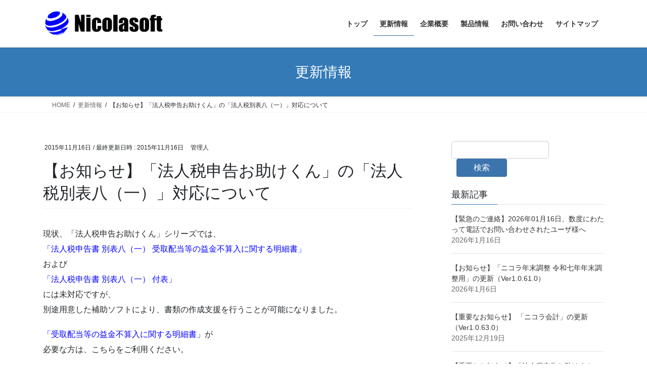

--- FILE ---
content_type: text/html; charset=UTF-8
request_url: https://nicolasoft.net/news/899/
body_size: 20541
content:
<!DOCTYPE html>
<html dir="ltr" lang="ja" prefix="og: https://ogp.me/ns#">
<head>
<meta charset="utf-8">
<meta http-equiv="X-UA-Compatible" content="IE=edge">
<meta name="viewport" content="width=device-width, initial-scale=1">
<!-- Google tag (gtag.js) --><script async src="https://www.googletagmanager.com/gtag/js?id=UA-52104918-1"></script><script>window.dataLayer = window.dataLayer || [];function gtag(){dataLayer.push(arguments);}gtag('js', new Date());gtag('config', 'UA-52104918-1');</script>
<title>【お知らせ】「法人税申告お助けくん」の「法人税別表八（一）」対応について | 合同会社ニコラソフト</title>

		<!-- All in One SEO 4.9.3 - aioseo.com -->
	<meta name="description" content="現状、「法人税申告お助けくん」シリーズでは、 「法人税申告書 別表八（一） 受取配当等の益金不算入に関する明細" />
	<meta name="robots" content="max-image-preview:large" />
	<meta name="author" content="管理人"/>
	<link rel="canonical" href="https://nicolasoft.net/news/899/" />
	<meta name="generator" content="All in One SEO (AIOSEO) 4.9.3" />
		<meta property="og:locale" content="ja_JP" />
		<meta property="og:site_name" content="合同会社ニコラソフト | ソフトウェア開発会社「合同会社ニコラソフト」の企業サイトです。" />
		<meta property="og:type" content="article" />
		<meta property="og:title" content="【お知らせ】「法人税申告お助けくん」の「法人税別表八（一）」対応について | 合同会社ニコラソフト" />
		<meta property="og:description" content="現状、「法人税申告お助けくん」シリーズでは、 「法人税申告書 別表八（一） 受取配当等の益金不算入に関する明細" />
		<meta property="og:url" content="https://nicolasoft.net/news/899/" />
		<meta property="article:published_time" content="2015-11-16T12:41:35+00:00" />
		<meta property="article:modified_time" content="2015-11-16T12:41:35+00:00" />
		<meta name="twitter:card" content="summary" />
		<meta name="twitter:title" content="【お知らせ】「法人税申告お助けくん」の「法人税別表八（一）」対応について | 合同会社ニコラソフト" />
		<meta name="twitter:description" content="現状、「法人税申告お助けくん」シリーズでは、 「法人税申告書 別表八（一） 受取配当等の益金不算入に関する明細" />
		<script type="application/ld+json" class="aioseo-schema">
			{"@context":"https:\/\/schema.org","@graph":[{"@type":"Article","@id":"https:\/\/nicolasoft.net\/news\/899\/#article","name":"\u3010\u304a\u77e5\u3089\u305b\u3011\u300c\u6cd5\u4eba\u7a0e\u7533\u544a\u304a\u52a9\u3051\u304f\u3093\u300d\u306e\u300c\u6cd5\u4eba\u7a0e\u5225\u8868\u516b\uff08\u4e00\uff09\u300d\u5bfe\u5fdc\u306b\u3064\u3044\u3066 | \u5408\u540c\u4f1a\u793e\u30cb\u30b3\u30e9\u30bd\u30d5\u30c8","headline":"\u3010\u304a\u77e5\u3089\u305b\u3011\u300c\u6cd5\u4eba\u7a0e\u7533\u544a\u304a\u52a9\u3051\u304f\u3093\u300d\u306e\u300c\u6cd5\u4eba\u7a0e\u5225\u8868\u516b\uff08\u4e00\uff09\u300d\u5bfe\u5fdc\u306b\u3064\u3044\u3066","author":{"@id":"https:\/\/nicolasoft.net\/author\/nicolasoft_wp_user\/#author"},"publisher":{"@id":"https:\/\/nicolasoft.net\/#organization"},"image":{"@type":"ImageObject","url":"https:\/\/nicolasoft.net\/wp2\/wp-content\/uploads\/2014\/06\/42bcce49a495595a54a63b91204e0666.png","@id":"https:\/\/nicolasoft.net\/#articleImage","width":2000,"height":400,"caption":"\u30cb\u30b3\u30e9\u30bd\u30d5\u30c8\u30ed\u30b4\u30de\u30fc\u30af-2000x400"},"datePublished":"2015-11-16T21:41:35+09:00","dateModified":"2015-11-16T21:41:35+09:00","inLanguage":"ja","mainEntityOfPage":{"@id":"https:\/\/nicolasoft.net\/news\/899\/#webpage"},"isPartOf":{"@id":"https:\/\/nicolasoft.net\/news\/899\/#webpage"},"articleSection":"\u66f4\u65b0\u60c5\u5831"},{"@type":"BreadcrumbList","@id":"https:\/\/nicolasoft.net\/news\/899\/#breadcrumblist","itemListElement":[{"@type":"ListItem","@id":"https:\/\/nicolasoft.net#listItem","position":1,"name":"Home","item":"https:\/\/nicolasoft.net","nextItem":{"@type":"ListItem","@id":"https:\/\/nicolasoft.net\/category\/news\/#listItem","name":"\u66f4\u65b0\u60c5\u5831"}},{"@type":"ListItem","@id":"https:\/\/nicolasoft.net\/category\/news\/#listItem","position":2,"name":"\u66f4\u65b0\u60c5\u5831","item":"https:\/\/nicolasoft.net\/category\/news\/","nextItem":{"@type":"ListItem","@id":"https:\/\/nicolasoft.net\/news\/899\/#listItem","name":"\u3010\u304a\u77e5\u3089\u305b\u3011\u300c\u6cd5\u4eba\u7a0e\u7533\u544a\u304a\u52a9\u3051\u304f\u3093\u300d\u306e\u300c\u6cd5\u4eba\u7a0e\u5225\u8868\u516b\uff08\u4e00\uff09\u300d\u5bfe\u5fdc\u306b\u3064\u3044\u3066"},"previousItem":{"@type":"ListItem","@id":"https:\/\/nicolasoft.net#listItem","name":"Home"}},{"@type":"ListItem","@id":"https:\/\/nicolasoft.net\/news\/899\/#listItem","position":3,"name":"\u3010\u304a\u77e5\u3089\u305b\u3011\u300c\u6cd5\u4eba\u7a0e\u7533\u544a\u304a\u52a9\u3051\u304f\u3093\u300d\u306e\u300c\u6cd5\u4eba\u7a0e\u5225\u8868\u516b\uff08\u4e00\uff09\u300d\u5bfe\u5fdc\u306b\u3064\u3044\u3066","previousItem":{"@type":"ListItem","@id":"https:\/\/nicolasoft.net\/category\/news\/#listItem","name":"\u66f4\u65b0\u60c5\u5831"}}]},{"@type":"Organization","@id":"https:\/\/nicolasoft.net\/#organization","name":"\u5408\u540c\u4f1a\u793e\u30cb\u30b3\u30e9\u30bd\u30d5\u30c8","description":"\u30bd\u30d5\u30c8\u30a6\u30a7\u30a2\u958b\u767a\u4f1a\u793e\u300c\u5408\u540c\u4f1a\u793e\u30cb\u30b3\u30e9\u30bd\u30d5\u30c8\u300d\u306e\u4f01\u696d\u30b5\u30a4\u30c8\u3067\u3059\u3002","url":"https:\/\/nicolasoft.net\/","logo":{"@type":"ImageObject","url":"https:\/\/nicolasoft.net\/wp2\/wp-content\/uploads\/2014\/06\/42bcce49a495595a54a63b91204e0666.png","@id":"https:\/\/nicolasoft.net\/news\/899\/#organizationLogo","width":2000,"height":400,"caption":"\u30cb\u30b3\u30e9\u30bd\u30d5\u30c8\u30ed\u30b4\u30de\u30fc\u30af-2000x400"},"image":{"@id":"https:\/\/nicolasoft.net\/news\/899\/#organizationLogo"}},{"@type":"Person","@id":"https:\/\/nicolasoft.net\/author\/nicolasoft_wp_user\/#author","url":"https:\/\/nicolasoft.net\/author\/nicolasoft_wp_user\/","name":"\u7ba1\u7406\u4eba","image":{"@type":"ImageObject","@id":"https:\/\/nicolasoft.net\/news\/899\/#authorImage","url":"https:\/\/secure.gravatar.com\/avatar\/0235413b276b24d82c079b8613bf90f0d3d1eca231298f265c0b667e8dab04ac?s=96&d=mm&r=g","width":96,"height":96,"caption":"\u7ba1\u7406\u4eba"}},{"@type":"WebPage","@id":"https:\/\/nicolasoft.net\/news\/899\/#webpage","url":"https:\/\/nicolasoft.net\/news\/899\/","name":"\u3010\u304a\u77e5\u3089\u305b\u3011\u300c\u6cd5\u4eba\u7a0e\u7533\u544a\u304a\u52a9\u3051\u304f\u3093\u300d\u306e\u300c\u6cd5\u4eba\u7a0e\u5225\u8868\u516b\uff08\u4e00\uff09\u300d\u5bfe\u5fdc\u306b\u3064\u3044\u3066 | \u5408\u540c\u4f1a\u793e\u30cb\u30b3\u30e9\u30bd\u30d5\u30c8","description":"\u73fe\u72b6\u3001\u300c\u6cd5\u4eba\u7a0e\u7533\u544a\u304a\u52a9\u3051\u304f\u3093\u300d\u30b7\u30ea\u30fc\u30ba\u3067\u306f\u3001 \u300c\u6cd5\u4eba\u7a0e\u7533\u544a\u66f8 \u5225\u8868\u516b\uff08\u4e00\uff09 \u53d7\u53d6\u914d\u5f53\u7b49\u306e\u76ca\u91d1\u4e0d\u7b97\u5165\u306b\u95a2\u3059\u308b\u660e\u7d30","inLanguage":"ja","isPartOf":{"@id":"https:\/\/nicolasoft.net\/#website"},"breadcrumb":{"@id":"https:\/\/nicolasoft.net\/news\/899\/#breadcrumblist"},"author":{"@id":"https:\/\/nicolasoft.net\/author\/nicolasoft_wp_user\/#author"},"creator":{"@id":"https:\/\/nicolasoft.net\/author\/nicolasoft_wp_user\/#author"},"datePublished":"2015-11-16T21:41:35+09:00","dateModified":"2015-11-16T21:41:35+09:00"},{"@type":"WebSite","@id":"https:\/\/nicolasoft.net\/#website","url":"https:\/\/nicolasoft.net\/","name":"\u5408\u540c\u4f1a\u793e\u30cb\u30b3\u30e9\u30bd\u30d5\u30c8","description":"\u30bd\u30d5\u30c8\u30a6\u30a7\u30a2\u958b\u767a\u4f1a\u793e\u300c\u5408\u540c\u4f1a\u793e\u30cb\u30b3\u30e9\u30bd\u30d5\u30c8\u300d\u306e\u4f01\u696d\u30b5\u30a4\u30c8\u3067\u3059\u3002","inLanguage":"ja","publisher":{"@id":"https:\/\/nicolasoft.net\/#organization"}}]}
		</script>
		<!-- All in One SEO -->

<link rel="alternate" type="application/rss+xml" title="合同会社ニコラソフト &raquo; フィード" href="https://nicolasoft.net/feed/" />
<link rel="alternate" type="application/rss+xml" title="合同会社ニコラソフト &raquo; コメントフィード" href="https://nicolasoft.net/comments/feed/" />
<link rel="alternate" title="oEmbed (JSON)" type="application/json+oembed" href="https://nicolasoft.net/wp-json/oembed/1.0/embed?url=https%3A%2F%2Fnicolasoft.net%2Fnews%2F899%2F" />
<link rel="alternate" title="oEmbed (XML)" type="text/xml+oembed" href="https://nicolasoft.net/wp-json/oembed/1.0/embed?url=https%3A%2F%2Fnicolasoft.net%2Fnews%2F899%2F&#038;format=xml" />
<meta name="description" content="現状、「法人税申告お助けくん」シリーズでは、「法人税申告書 別表八（一） 受取配当等の益金不算入に関する明細書」および「法人税申告書 別表八（一） 付表」には未対応ですが、別途用意した補助ソフトにより、書類の作成支援を行うことが可能になりました。「受取配当等の益金不算入に関する明細書」が必要な方は、こちらをご利用ください。※注意※「法人税申告お助けくん」との連携はなく、個別に「法人税申告書 別表八（一）」および「" /><style id='wp-img-auto-sizes-contain-inline-css' type='text/css'>
img:is([sizes=auto i],[sizes^="auto," i]){contain-intrinsic-size:3000px 1500px}
/*# sourceURL=wp-img-auto-sizes-contain-inline-css */
</style>
<link rel='preload' id='vkExUnit_common_style-css-preload' href='https://nicolasoft.net/wp2/wp-content/plugins/vk-all-in-one-expansion-unit/assets/css/vkExUnit_style.css?ver=9.113.0.1' as='style' onload="this.onload=null;this.rel='stylesheet'"/>
<link rel='stylesheet' id='vkExUnit_common_style-css' href='https://nicolasoft.net/wp2/wp-content/plugins/vk-all-in-one-expansion-unit/assets/css/vkExUnit_style.css?ver=9.113.0.1' media='print' onload="this.media='all'; this.onload=null;">
<style id='vkExUnit_common_style-inline-css' type='text/css'>
:root {--ver_page_top_button_url:url(https://nicolasoft.net/wp2/wp-content/plugins/vk-all-in-one-expansion-unit/assets/images/to-top-btn-icon.svg);}@font-face {font-weight: normal;font-style: normal;font-family: "vk_sns";src: url("https://nicolasoft.net/wp2/wp-content/plugins/vk-all-in-one-expansion-unit/inc/sns/icons/fonts/vk_sns.eot?-bq20cj");src: url("https://nicolasoft.net/wp2/wp-content/plugins/vk-all-in-one-expansion-unit/inc/sns/icons/fonts/vk_sns.eot?#iefix-bq20cj") format("embedded-opentype"),url("https://nicolasoft.net/wp2/wp-content/plugins/vk-all-in-one-expansion-unit/inc/sns/icons/fonts/vk_sns.woff?-bq20cj") format("woff"),url("https://nicolasoft.net/wp2/wp-content/plugins/vk-all-in-one-expansion-unit/inc/sns/icons/fonts/vk_sns.ttf?-bq20cj") format("truetype"),url("https://nicolasoft.net/wp2/wp-content/plugins/vk-all-in-one-expansion-unit/inc/sns/icons/fonts/vk_sns.svg?-bq20cj#vk_sns") format("svg");}
.veu_promotion-alert__content--text {border: 1px solid rgba(0,0,0,0.125);padding: 0.5em 1em;border-radius: var(--vk-size-radius);margin-bottom: var(--vk-margin-block-bottom);font-size: 0.875rem;}/* Alert Content部分に段落タグを入れた場合に最後の段落の余白を0にする */.veu_promotion-alert__content--text p:last-of-type{margin-bottom:0;margin-top: 0;}
/*# sourceURL=vkExUnit_common_style-inline-css */
</style>
<style id='wp-emoji-styles-inline-css' type='text/css'>

	img.wp-smiley, img.emoji {
		display: inline !important;
		border: none !important;
		box-shadow: none !important;
		height: 1em !important;
		width: 1em !important;
		margin: 0 0.07em !important;
		vertical-align: -0.1em !important;
		background: none !important;
		padding: 0 !important;
	}
/*# sourceURL=wp-emoji-styles-inline-css */
</style>
<link rel='preload' id='wp-block-library-css-preload' href='https://nicolasoft.net/wp2/wp-includes/css/dist/block-library/style.min.css?ver=7d4e21be81edd666f6be35077b21ca8b' as='style' onload="this.onload=null;this.rel='stylesheet'"/>
<link rel='stylesheet' id='wp-block-library-css' href='https://nicolasoft.net/wp2/wp-includes/css/dist/block-library/style.min.css?ver=7d4e21be81edd666f6be35077b21ca8b' media='print' onload="this.media='all'; this.onload=null;">
<style id='wp-block-library-inline-css' type='text/css'>
.vk-cols--reverse{flex-direction:row-reverse}.vk-cols--hasbtn{margin-bottom:0}.vk-cols--hasbtn>.row>.vk_gridColumn_item,.vk-cols--hasbtn>.wp-block-column{position:relative;padding-bottom:3em}.vk-cols--hasbtn>.row>.vk_gridColumn_item>.wp-block-buttons,.vk-cols--hasbtn>.row>.vk_gridColumn_item>.vk_button,.vk-cols--hasbtn>.wp-block-column>.wp-block-buttons,.vk-cols--hasbtn>.wp-block-column>.vk_button{position:absolute;bottom:0;width:100%}.vk-cols--fit.wp-block-columns{gap:0}.vk-cols--fit.wp-block-columns,.vk-cols--fit.wp-block-columns:not(.is-not-stacked-on-mobile){margin-top:0;margin-bottom:0;justify-content:space-between}.vk-cols--fit.wp-block-columns>.wp-block-column *:last-child,.vk-cols--fit.wp-block-columns:not(.is-not-stacked-on-mobile)>.wp-block-column *:last-child{margin-bottom:0}.vk-cols--fit.wp-block-columns>.wp-block-column>.wp-block-cover,.vk-cols--fit.wp-block-columns:not(.is-not-stacked-on-mobile)>.wp-block-column>.wp-block-cover{margin-top:0}.vk-cols--fit.wp-block-columns.has-background,.vk-cols--fit.wp-block-columns:not(.is-not-stacked-on-mobile).has-background{padding:0}@media(max-width: 599px){.vk-cols--fit.wp-block-columns:not(.has-background)>.wp-block-column:not(.has-background),.vk-cols--fit.wp-block-columns:not(.is-not-stacked-on-mobile):not(.has-background)>.wp-block-column:not(.has-background){padding-left:0 !important;padding-right:0 !important}}@media(min-width: 782px){.vk-cols--fit.wp-block-columns .block-editor-block-list__block.wp-block-column:not(:first-child),.vk-cols--fit.wp-block-columns>.wp-block-column:not(:first-child),.vk-cols--fit.wp-block-columns:not(.is-not-stacked-on-mobile) .block-editor-block-list__block.wp-block-column:not(:first-child),.vk-cols--fit.wp-block-columns:not(.is-not-stacked-on-mobile)>.wp-block-column:not(:first-child){margin-left:0}}@media(min-width: 600px)and (max-width: 781px){.vk-cols--fit.wp-block-columns .wp-block-column:nth-child(2n),.vk-cols--fit.wp-block-columns:not(.is-not-stacked-on-mobile) .wp-block-column:nth-child(2n){margin-left:0}.vk-cols--fit.wp-block-columns .wp-block-column:not(:only-child),.vk-cols--fit.wp-block-columns:not(.is-not-stacked-on-mobile) .wp-block-column:not(:only-child){flex-basis:50% !important}}.vk-cols--fit--gap1.wp-block-columns{gap:1px}@media(min-width: 600px)and (max-width: 781px){.vk-cols--fit--gap1.wp-block-columns .wp-block-column:not(:only-child){flex-basis:calc(50% - 1px) !important}}.vk-cols--fit.vk-cols--grid>.block-editor-block-list__block,.vk-cols--fit.vk-cols--grid>.wp-block-column,.vk-cols--fit.vk-cols--grid:not(.is-not-stacked-on-mobile)>.block-editor-block-list__block,.vk-cols--fit.vk-cols--grid:not(.is-not-stacked-on-mobile)>.wp-block-column{flex-basis:50%;box-sizing:border-box}@media(max-width: 599px){.vk-cols--fit.vk-cols--grid.vk-cols--grid--alignfull>.wp-block-column:nth-child(2)>.wp-block-cover,.vk-cols--fit.vk-cols--grid.vk-cols--grid--alignfull>.wp-block-column:nth-child(2)>.vk_outer,.vk-cols--fit.vk-cols--grid:not(.is-not-stacked-on-mobile).vk-cols--grid--alignfull>.wp-block-column:nth-child(2)>.wp-block-cover,.vk-cols--fit.vk-cols--grid:not(.is-not-stacked-on-mobile).vk-cols--grid--alignfull>.wp-block-column:nth-child(2)>.vk_outer{width:100vw;margin-right:calc((100% - 100vw)/2);margin-left:calc((100% - 100vw)/2)}}@media(min-width: 600px){.vk-cols--fit.vk-cols--grid.vk-cols--grid--alignfull>.wp-block-column:nth-child(2)>.wp-block-cover,.vk-cols--fit.vk-cols--grid.vk-cols--grid--alignfull>.wp-block-column:nth-child(2)>.vk_outer,.vk-cols--fit.vk-cols--grid:not(.is-not-stacked-on-mobile).vk-cols--grid--alignfull>.wp-block-column:nth-child(2)>.wp-block-cover,.vk-cols--fit.vk-cols--grid:not(.is-not-stacked-on-mobile).vk-cols--grid--alignfull>.wp-block-column:nth-child(2)>.vk_outer{margin-right:calc(100% - 50vw);width:50vw}}@media(min-width: 600px){.vk-cols--fit.vk-cols--grid.vk-cols--grid--alignfull.vk-cols--reverse>.wp-block-column,.vk-cols--fit.vk-cols--grid:not(.is-not-stacked-on-mobile).vk-cols--grid--alignfull.vk-cols--reverse>.wp-block-column{margin-left:0;margin-right:0}.vk-cols--fit.vk-cols--grid.vk-cols--grid--alignfull.vk-cols--reverse>.wp-block-column:nth-child(2)>.wp-block-cover,.vk-cols--fit.vk-cols--grid.vk-cols--grid--alignfull.vk-cols--reverse>.wp-block-column:nth-child(2)>.vk_outer,.vk-cols--fit.vk-cols--grid:not(.is-not-stacked-on-mobile).vk-cols--grid--alignfull.vk-cols--reverse>.wp-block-column:nth-child(2)>.wp-block-cover,.vk-cols--fit.vk-cols--grid:not(.is-not-stacked-on-mobile).vk-cols--grid--alignfull.vk-cols--reverse>.wp-block-column:nth-child(2)>.vk_outer{margin-left:calc(100% - 50vw)}}.vk-cols--menu h2,.vk-cols--menu h3,.vk-cols--menu h4,.vk-cols--menu h5{margin-bottom:.2em;text-shadow:#000 0 0 10px}.vk-cols--menu h2:first-child,.vk-cols--menu h3:first-child,.vk-cols--menu h4:first-child,.vk-cols--menu h5:first-child{margin-top:0}.vk-cols--menu p{margin-bottom:1rem;text-shadow:#000 0 0 10px}.vk-cols--menu .wp-block-cover__inner-container:last-child{margin-bottom:0}.vk-cols--fitbnrs .wp-block-column .wp-block-cover:hover img{filter:unset}.vk-cols--fitbnrs .wp-block-column .wp-block-cover:hover{background-color:unset}.vk-cols--fitbnrs .wp-block-column .wp-block-cover:hover .wp-block-cover__image-background{filter:unset !important}.vk-cols--fitbnrs .wp-block-cover .wp-block-cover__inner-container{position:absolute;height:100%;width:100%}.vk-cols--fitbnrs .vk_button{height:100%;margin:0}.vk-cols--fitbnrs .vk_button .vk_button_btn,.vk-cols--fitbnrs .vk_button .btn{height:100%;width:100%;border:none;box-shadow:none;background-color:unset !important;transition:unset}.vk-cols--fitbnrs .vk_button .vk_button_btn:hover,.vk-cols--fitbnrs .vk_button .btn:hover{transition:unset}.vk-cols--fitbnrs .vk_button .vk_button_btn:after,.vk-cols--fitbnrs .vk_button .btn:after{border:none}.vk-cols--fitbnrs .vk_button .vk_button_link_txt{width:100%;position:absolute;top:50%;left:50%;transform:translateY(-50%) translateX(-50%);font-size:2rem;text-shadow:#000 0 0 10px}.vk-cols--fitbnrs .vk_button .vk_button_link_subCaption{width:100%;position:absolute;top:calc(50% + 2.2em);left:50%;transform:translateY(-50%) translateX(-50%);text-shadow:#000 0 0 10px}@media(min-width: 992px){.vk-cols--media.wp-block-columns{gap:3rem}}.vk-fit-map figure{margin-bottom:0}.vk-fit-map iframe{position:relative;margin-bottom:0;display:block;max-height:400px;width:100vw}.vk-fit-map:is(.alignfull,.alignwide) div{max-width:100%}.vk-table--th--width25 :where(tr>*:first-child){width:25%}.vk-table--th--width30 :where(tr>*:first-child){width:30%}.vk-table--th--width35 :where(tr>*:first-child){width:35%}.vk-table--th--width40 :where(tr>*:first-child){width:40%}.vk-table--th--bg-bright :where(tr>*:first-child){background-color:var(--wp--preset--color--bg-secondary, rgba(0, 0, 0, 0.05))}@media(max-width: 599px){.vk-table--mobile-block :is(th,td){width:100%;display:block}.vk-table--mobile-block.wp-block-table table :is(th,td){border-top:none}}.vk-table--width--th25 :where(tr>*:first-child){width:25%}.vk-table--width--th30 :where(tr>*:first-child){width:30%}.vk-table--width--th35 :where(tr>*:first-child){width:35%}.vk-table--width--th40 :where(tr>*:first-child){width:40%}.no-margin{margin:0}@media(max-width: 599px){.wp-block-image.vk-aligncenter--mobile>.alignright{float:none;margin-left:auto;margin-right:auto}.vk-no-padding-horizontal--mobile{padding-left:0 !important;padding-right:0 !important}}
/* VK Color Palettes */

/*# sourceURL=wp-block-library-inline-css */
</style><style id='wp-block-search-inline-css' type='text/css'>
.wp-block-search__button{margin-left:10px;word-break:normal}.wp-block-search__button.has-icon{line-height:0}.wp-block-search__button svg{height:1.25em;min-height:24px;min-width:24px;width:1.25em;fill:currentColor;vertical-align:text-bottom}:where(.wp-block-search__button){border:1px solid #ccc;padding:6px 10px}.wp-block-search__inside-wrapper{display:flex;flex:auto;flex-wrap:nowrap;max-width:100%}.wp-block-search__label{width:100%}.wp-block-search.wp-block-search__button-only .wp-block-search__button{box-sizing:border-box;display:flex;flex-shrink:0;justify-content:center;margin-left:0;max-width:100%}.wp-block-search.wp-block-search__button-only .wp-block-search__inside-wrapper{min-width:0!important;transition-property:width}.wp-block-search.wp-block-search__button-only .wp-block-search__input{flex-basis:100%;transition-duration:.3s}.wp-block-search.wp-block-search__button-only.wp-block-search__searchfield-hidden,.wp-block-search.wp-block-search__button-only.wp-block-search__searchfield-hidden .wp-block-search__inside-wrapper{overflow:hidden}.wp-block-search.wp-block-search__button-only.wp-block-search__searchfield-hidden .wp-block-search__input{border-left-width:0!important;border-right-width:0!important;flex-basis:0;flex-grow:0;margin:0;min-width:0!important;padding-left:0!important;padding-right:0!important;width:0!important}:where(.wp-block-search__input){appearance:none;border:1px solid #949494;flex-grow:1;font-family:inherit;font-size:inherit;font-style:inherit;font-weight:inherit;letter-spacing:inherit;line-height:inherit;margin-left:0;margin-right:0;min-width:3rem;padding:8px;text-decoration:unset!important;text-transform:inherit}:where(.wp-block-search__button-inside .wp-block-search__inside-wrapper){background-color:#fff;border:1px solid #949494;box-sizing:border-box;padding:4px}:where(.wp-block-search__button-inside .wp-block-search__inside-wrapper) .wp-block-search__input{border:none;border-radius:0;padding:0 4px}:where(.wp-block-search__button-inside .wp-block-search__inside-wrapper) .wp-block-search__input:focus{outline:none}:where(.wp-block-search__button-inside .wp-block-search__inside-wrapper) :where(.wp-block-search__button){padding:4px 8px}.wp-block-search.aligncenter .wp-block-search__inside-wrapper{margin:auto}.wp-block[data-align=right] .wp-block-search.wp-block-search__button-only .wp-block-search__inside-wrapper{float:right}
/*# sourceURL=https://nicolasoft.net/wp2/wp-includes/blocks/search/style.min.css */
</style>
<style id='global-styles-inline-css' type='text/css'>
:root{--wp--preset--aspect-ratio--square: 1;--wp--preset--aspect-ratio--4-3: 4/3;--wp--preset--aspect-ratio--3-4: 3/4;--wp--preset--aspect-ratio--3-2: 3/2;--wp--preset--aspect-ratio--2-3: 2/3;--wp--preset--aspect-ratio--16-9: 16/9;--wp--preset--aspect-ratio--9-16: 9/16;--wp--preset--color--black: #000000;--wp--preset--color--cyan-bluish-gray: #abb8c3;--wp--preset--color--white: #ffffff;--wp--preset--color--pale-pink: #f78da7;--wp--preset--color--vivid-red: #cf2e2e;--wp--preset--color--luminous-vivid-orange: #ff6900;--wp--preset--color--luminous-vivid-amber: #fcb900;--wp--preset--color--light-green-cyan: #7bdcb5;--wp--preset--color--vivid-green-cyan: #00d084;--wp--preset--color--pale-cyan-blue: #8ed1fc;--wp--preset--color--vivid-cyan-blue: #0693e3;--wp--preset--color--vivid-purple: #9b51e0;--wp--preset--gradient--vivid-cyan-blue-to-vivid-purple: linear-gradient(135deg,rgb(6,147,227) 0%,rgb(155,81,224) 100%);--wp--preset--gradient--light-green-cyan-to-vivid-green-cyan: linear-gradient(135deg,rgb(122,220,180) 0%,rgb(0,208,130) 100%);--wp--preset--gradient--luminous-vivid-amber-to-luminous-vivid-orange: linear-gradient(135deg,rgb(252,185,0) 0%,rgb(255,105,0) 100%);--wp--preset--gradient--luminous-vivid-orange-to-vivid-red: linear-gradient(135deg,rgb(255,105,0) 0%,rgb(207,46,46) 100%);--wp--preset--gradient--very-light-gray-to-cyan-bluish-gray: linear-gradient(135deg,rgb(238,238,238) 0%,rgb(169,184,195) 100%);--wp--preset--gradient--cool-to-warm-spectrum: linear-gradient(135deg,rgb(74,234,220) 0%,rgb(151,120,209) 20%,rgb(207,42,186) 40%,rgb(238,44,130) 60%,rgb(251,105,98) 80%,rgb(254,248,76) 100%);--wp--preset--gradient--blush-light-purple: linear-gradient(135deg,rgb(255,206,236) 0%,rgb(152,150,240) 100%);--wp--preset--gradient--blush-bordeaux: linear-gradient(135deg,rgb(254,205,165) 0%,rgb(254,45,45) 50%,rgb(107,0,62) 100%);--wp--preset--gradient--luminous-dusk: linear-gradient(135deg,rgb(255,203,112) 0%,rgb(199,81,192) 50%,rgb(65,88,208) 100%);--wp--preset--gradient--pale-ocean: linear-gradient(135deg,rgb(255,245,203) 0%,rgb(182,227,212) 50%,rgb(51,167,181) 100%);--wp--preset--gradient--electric-grass: linear-gradient(135deg,rgb(202,248,128) 0%,rgb(113,206,126) 100%);--wp--preset--gradient--midnight: linear-gradient(135deg,rgb(2,3,129) 0%,rgb(40,116,252) 100%);--wp--preset--font-size--small: 13px;--wp--preset--font-size--medium: 20px;--wp--preset--font-size--large: 36px;--wp--preset--font-size--x-large: 42px;--wp--preset--spacing--20: 0.44rem;--wp--preset--spacing--30: 0.67rem;--wp--preset--spacing--40: 1rem;--wp--preset--spacing--50: 1.5rem;--wp--preset--spacing--60: 2.25rem;--wp--preset--spacing--70: 3.38rem;--wp--preset--spacing--80: 5.06rem;--wp--preset--shadow--natural: 6px 6px 9px rgba(0, 0, 0, 0.2);--wp--preset--shadow--deep: 12px 12px 50px rgba(0, 0, 0, 0.4);--wp--preset--shadow--sharp: 6px 6px 0px rgba(0, 0, 0, 0.2);--wp--preset--shadow--outlined: 6px 6px 0px -3px rgb(255, 255, 255), 6px 6px rgb(0, 0, 0);--wp--preset--shadow--crisp: 6px 6px 0px rgb(0, 0, 0);}:where(.is-layout-flex){gap: 0.5em;}:where(.is-layout-grid){gap: 0.5em;}body .is-layout-flex{display: flex;}.is-layout-flex{flex-wrap: wrap;align-items: center;}.is-layout-flex > :is(*, div){margin: 0;}body .is-layout-grid{display: grid;}.is-layout-grid > :is(*, div){margin: 0;}:where(.wp-block-columns.is-layout-flex){gap: 2em;}:where(.wp-block-columns.is-layout-grid){gap: 2em;}:where(.wp-block-post-template.is-layout-flex){gap: 1.25em;}:where(.wp-block-post-template.is-layout-grid){gap: 1.25em;}.has-black-color{color: var(--wp--preset--color--black) !important;}.has-cyan-bluish-gray-color{color: var(--wp--preset--color--cyan-bluish-gray) !important;}.has-white-color{color: var(--wp--preset--color--white) !important;}.has-pale-pink-color{color: var(--wp--preset--color--pale-pink) !important;}.has-vivid-red-color{color: var(--wp--preset--color--vivid-red) !important;}.has-luminous-vivid-orange-color{color: var(--wp--preset--color--luminous-vivid-orange) !important;}.has-luminous-vivid-amber-color{color: var(--wp--preset--color--luminous-vivid-amber) !important;}.has-light-green-cyan-color{color: var(--wp--preset--color--light-green-cyan) !important;}.has-vivid-green-cyan-color{color: var(--wp--preset--color--vivid-green-cyan) !important;}.has-pale-cyan-blue-color{color: var(--wp--preset--color--pale-cyan-blue) !important;}.has-vivid-cyan-blue-color{color: var(--wp--preset--color--vivid-cyan-blue) !important;}.has-vivid-purple-color{color: var(--wp--preset--color--vivid-purple) !important;}.has-black-background-color{background-color: var(--wp--preset--color--black) !important;}.has-cyan-bluish-gray-background-color{background-color: var(--wp--preset--color--cyan-bluish-gray) !important;}.has-white-background-color{background-color: var(--wp--preset--color--white) !important;}.has-pale-pink-background-color{background-color: var(--wp--preset--color--pale-pink) !important;}.has-vivid-red-background-color{background-color: var(--wp--preset--color--vivid-red) !important;}.has-luminous-vivid-orange-background-color{background-color: var(--wp--preset--color--luminous-vivid-orange) !important;}.has-luminous-vivid-amber-background-color{background-color: var(--wp--preset--color--luminous-vivid-amber) !important;}.has-light-green-cyan-background-color{background-color: var(--wp--preset--color--light-green-cyan) !important;}.has-vivid-green-cyan-background-color{background-color: var(--wp--preset--color--vivid-green-cyan) !important;}.has-pale-cyan-blue-background-color{background-color: var(--wp--preset--color--pale-cyan-blue) !important;}.has-vivid-cyan-blue-background-color{background-color: var(--wp--preset--color--vivid-cyan-blue) !important;}.has-vivid-purple-background-color{background-color: var(--wp--preset--color--vivid-purple) !important;}.has-black-border-color{border-color: var(--wp--preset--color--black) !important;}.has-cyan-bluish-gray-border-color{border-color: var(--wp--preset--color--cyan-bluish-gray) !important;}.has-white-border-color{border-color: var(--wp--preset--color--white) !important;}.has-pale-pink-border-color{border-color: var(--wp--preset--color--pale-pink) !important;}.has-vivid-red-border-color{border-color: var(--wp--preset--color--vivid-red) !important;}.has-luminous-vivid-orange-border-color{border-color: var(--wp--preset--color--luminous-vivid-orange) !important;}.has-luminous-vivid-amber-border-color{border-color: var(--wp--preset--color--luminous-vivid-amber) !important;}.has-light-green-cyan-border-color{border-color: var(--wp--preset--color--light-green-cyan) !important;}.has-vivid-green-cyan-border-color{border-color: var(--wp--preset--color--vivid-green-cyan) !important;}.has-pale-cyan-blue-border-color{border-color: var(--wp--preset--color--pale-cyan-blue) !important;}.has-vivid-cyan-blue-border-color{border-color: var(--wp--preset--color--vivid-cyan-blue) !important;}.has-vivid-purple-border-color{border-color: var(--wp--preset--color--vivid-purple) !important;}.has-vivid-cyan-blue-to-vivid-purple-gradient-background{background: var(--wp--preset--gradient--vivid-cyan-blue-to-vivid-purple) !important;}.has-light-green-cyan-to-vivid-green-cyan-gradient-background{background: var(--wp--preset--gradient--light-green-cyan-to-vivid-green-cyan) !important;}.has-luminous-vivid-amber-to-luminous-vivid-orange-gradient-background{background: var(--wp--preset--gradient--luminous-vivid-amber-to-luminous-vivid-orange) !important;}.has-luminous-vivid-orange-to-vivid-red-gradient-background{background: var(--wp--preset--gradient--luminous-vivid-orange-to-vivid-red) !important;}.has-very-light-gray-to-cyan-bluish-gray-gradient-background{background: var(--wp--preset--gradient--very-light-gray-to-cyan-bluish-gray) !important;}.has-cool-to-warm-spectrum-gradient-background{background: var(--wp--preset--gradient--cool-to-warm-spectrum) !important;}.has-blush-light-purple-gradient-background{background: var(--wp--preset--gradient--blush-light-purple) !important;}.has-blush-bordeaux-gradient-background{background: var(--wp--preset--gradient--blush-bordeaux) !important;}.has-luminous-dusk-gradient-background{background: var(--wp--preset--gradient--luminous-dusk) !important;}.has-pale-ocean-gradient-background{background: var(--wp--preset--gradient--pale-ocean) !important;}.has-electric-grass-gradient-background{background: var(--wp--preset--gradient--electric-grass) !important;}.has-midnight-gradient-background{background: var(--wp--preset--gradient--midnight) !important;}.has-small-font-size{font-size: var(--wp--preset--font-size--small) !important;}.has-medium-font-size{font-size: var(--wp--preset--font-size--medium) !important;}.has-large-font-size{font-size: var(--wp--preset--font-size--large) !important;}.has-x-large-font-size{font-size: var(--wp--preset--font-size--x-large) !important;}
/*# sourceURL=global-styles-inline-css */
</style>

<style id='classic-theme-styles-inline-css' type='text/css'>
/*! This file is auto-generated */
.wp-block-button__link{color:#fff;background-color:#32373c;border-radius:9999px;box-shadow:none;text-decoration:none;padding:calc(.667em + 2px) calc(1.333em + 2px);font-size:1.125em}.wp-block-file__button{background:#32373c;color:#fff;text-decoration:none}
/*# sourceURL=/wp-includes/css/classic-themes.min.css */
</style>
<link rel='preload' id='wp-components-css-preload' href='https://nicolasoft.net/wp2/wp-includes/css/dist/components/style.min.css?ver=7d4e21be81edd666f6be35077b21ca8b' as='style' onload="this.onload=null;this.rel='stylesheet'"/>
<link rel='stylesheet' id='wp-components-css' href='https://nicolasoft.net/wp2/wp-includes/css/dist/components/style.min.css?ver=7d4e21be81edd666f6be35077b21ca8b' media='print' onload="this.media='all'; this.onload=null;">
<link rel='preload' id='wp-preferences-css-preload' href='https://nicolasoft.net/wp2/wp-includes/css/dist/preferences/style.min.css?ver=7d4e21be81edd666f6be35077b21ca8b' as='style' onload="this.onload=null;this.rel='stylesheet'"/>
<link rel='stylesheet' id='wp-preferences-css' href='https://nicolasoft.net/wp2/wp-includes/css/dist/preferences/style.min.css?ver=7d4e21be81edd666f6be35077b21ca8b' media='print' onload="this.media='all'; this.onload=null;">
<link rel='preload' id='wp-block-editor-css-preload' href='https://nicolasoft.net/wp2/wp-includes/css/dist/block-editor/style.min.css?ver=7d4e21be81edd666f6be35077b21ca8b' as='style' onload="this.onload=null;this.rel='stylesheet'"/>
<link rel='stylesheet' id='wp-block-editor-css' href='https://nicolasoft.net/wp2/wp-includes/css/dist/block-editor/style.min.css?ver=7d4e21be81edd666f6be35077b21ca8b' media='print' onload="this.media='all'; this.onload=null;">
<link rel='preload' id='popup-maker-block-library-style-css-preload' href='https://nicolasoft.net/wp2/wp-content/plugins/popup-maker/dist/packages/block-library-style.css?ver=dbea705cfafe089d65f1' as='style' onload="this.onload=null;this.rel='stylesheet'"/>
<link rel='stylesheet' id='popup-maker-block-library-style-css' href='https://nicolasoft.net/wp2/wp-content/plugins/popup-maker/dist/packages/block-library-style.css?ver=dbea705cfafe089d65f1' media='print' onload="this.media='all'; this.onload=null;">
<link rel='preload' id='contact-form-7-css-preload' href='https://nicolasoft.net/wp2/wp-content/plugins/contact-form-7/includes/css/styles.css?ver=6.1.4' as='style' onload="this.onload=null;this.rel='stylesheet'"/>
<link rel='stylesheet' id='contact-form-7-css' href='https://nicolasoft.net/wp2/wp-content/plugins/contact-form-7/includes/css/styles.css?ver=6.1.4' media='print' onload="this.media='all'; this.onload=null;">
<link rel='preload' id='wpdm-fonticon-css-preload' href='https://nicolasoft.net/wp2/wp-content/plugins/download-manager/assets/wpdm-iconfont/css/wpdm-icons.css?ver=7d4e21be81edd666f6be35077b21ca8b' as='style' onload="this.onload=null;this.rel='stylesheet'"/>
<link rel='stylesheet' id='wpdm-fonticon-css' href='https://nicolasoft.net/wp2/wp-content/plugins/download-manager/assets/wpdm-iconfont/css/wpdm-icons.css?ver=7d4e21be81edd666f6be35077b21ca8b' media='print' onload="this.media='all'; this.onload=null;">
<link rel='preload' id='wpdm-front-css-preload' href='https://nicolasoft.net/wp2/wp-content/plugins/download-manager/assets/css/front.min.css?ver=3.3.46' as='style' onload="this.onload=null;this.rel='stylesheet'"/>
<link rel='stylesheet' id='wpdm-front-css' href='https://nicolasoft.net/wp2/wp-content/plugins/download-manager/assets/css/front.min.css?ver=3.3.46' media='print' onload="this.media='all'; this.onload=null;">
<link rel='preload' id='wpdm-front-dark-css-preload' href='https://nicolasoft.net/wp2/wp-content/plugins/download-manager/assets/css/front-dark.min.css?ver=3.3.46' as='style' onload="this.onload=null;this.rel='stylesheet'"/>
<link rel='stylesheet' id='wpdm-front-dark-css' href='https://nicolasoft.net/wp2/wp-content/plugins/download-manager/assets/css/front-dark.min.css?ver=3.3.46' media='print' onload="this.media='all'; this.onload=null;">
<link rel='preload' id='simplepayjppayment-css-preload' href='https://nicolasoft.net/wp2/wp-content/plugins/simple-pay-jp-payment-ns/css/simple-payjp-payment-ns.css?ver=7d4e21be81edd666f6be35077b21ca8b' as='style' onload="this.onload=null;this.rel='stylesheet'"/>
<link rel='stylesheet' id='simplepayjppayment-css' href='https://nicolasoft.net/wp2/wp-content/plugins/simple-pay-jp-payment-ns/css/simple-payjp-payment-ns.css?ver=7d4e21be81edd666f6be35077b21ca8b' media='print' onload="this.media='all'; this.onload=null;">
<link rel='stylesheet' id='vk-swiper-style-css' href='https://nicolasoft.net/wp2/wp-content/plugins/vk-blocks/vendor/vektor-inc/vk-swiper/src/assets/css/swiper-bundle.min.css?ver=11.0.2' type='text/css' media='all' />
<link rel='stylesheet' id='bootstrap-4-style-css' href='https://nicolasoft.net/wp2/wp-content/themes/lightning/_g2/library/bootstrap-4/css/bootstrap.min.css?ver=4.5.0' type='text/css' media='all' />
<link rel='stylesheet' id='lightning-common-style-css' href='https://nicolasoft.net/wp2/wp-content/themes/lightning/_g2/assets/css/common.css?ver=15.33.1' type='text/css' media='all' />
<style id='lightning-common-style-inline-css' type='text/css'>
/* vk-mobile-nav */:root {--vk-mobile-nav-menu-btn-bg-src: url("https://nicolasoft.net/wp2/wp-content/themes/lightning/_g2/inc/vk-mobile-nav/package/images/vk-menu-btn-black.svg");--vk-mobile-nav-menu-btn-close-bg-src: url("https://nicolasoft.net/wp2/wp-content/themes/lightning/_g2/inc/vk-mobile-nav/package/images/vk-menu-close-black.svg");--vk-menu-acc-icon-open-black-bg-src: url("https://nicolasoft.net/wp2/wp-content/themes/lightning/_g2/inc/vk-mobile-nav/package/images/vk-menu-acc-icon-open-black.svg");--vk-menu-acc-icon-open-white-bg-src: url("https://nicolasoft.net/wp2/wp-content/themes/lightning/_g2/inc/vk-mobile-nav/package/images/vk-menu-acc-icon-open-white.svg");--vk-menu-acc-icon-close-black-bg-src: url("https://nicolasoft.net/wp2/wp-content/themes/lightning/_g2/inc/vk-mobile-nav/package/images/vk-menu-close-black.svg");--vk-menu-acc-icon-close-white-bg-src: url("https://nicolasoft.net/wp2/wp-content/themes/lightning/_g2/inc/vk-mobile-nav/package/images/vk-menu-close-white.svg");}
/*# sourceURL=lightning-common-style-inline-css */
</style>
<link rel='stylesheet' id='lightning-design-style-css' href='https://nicolasoft.net/wp2/wp-content/themes/lightning/_g2/design-skin/origin2/css/style.css?ver=15.33.1' type='text/css' media='all' />
<style id='lightning-design-style-inline-css' type='text/css'>
:root {--color-key:#337ab7;--wp--preset--color--vk-color-primary:#337ab7;--color-key-dark:#2e6da4;}
a { color:#337ab7; }
.tagcloud a:before { font-family: "Font Awesome 7 Free";content: "\f02b";font-weight: bold; }
.media .media-body .media-heading a:hover { color:; }@media (min-width: 768px){.gMenu > li:before,.gMenu > li.menu-item-has-children::after { border-bottom-color: }.gMenu li li { background-color: }.gMenu li li a:hover { background-color:; }} /* @media (min-width: 768px) */.page-header { background-color:; }h2,.mainSection-title { border-top-color:; }h3:after,.subSection-title:after { border-bottom-color:; }ul.page-numbers li span.page-numbers.current,.page-link dl .post-page-numbers.current { background-color:; }.pager li > a { border-color:;color:;}.pager li > a:hover { background-color:;color:#fff;}.siteFooter { border-top-color:; }dt { border-left-color:; }:root {--g_nav_main_acc_icon_open_url:url(https://nicolasoft.net/wp2/wp-content/themes/lightning/_g2/inc/vk-mobile-nav/package/images/vk-menu-acc-icon-open-black.svg);--g_nav_main_acc_icon_close_url: url(https://nicolasoft.net/wp2/wp-content/themes/lightning/_g2/inc/vk-mobile-nav/package/images/vk-menu-close-black.svg);--g_nav_sub_acc_icon_open_url: url(https://nicolasoft.net/wp2/wp-content/themes/lightning/_g2/inc/vk-mobile-nav/package/images/vk-menu-acc-icon-open-white.svg);--g_nav_sub_acc_icon_close_url: url(https://nicolasoft.net/wp2/wp-content/themes/lightning/_g2/inc/vk-mobile-nav/package/images/vk-menu-close-white.svg);}
/*# sourceURL=lightning-design-style-inline-css */
</style>
<link rel='preload' id='veu-cta-css-preload' href='https://nicolasoft.net/wp2/wp-content/plugins/vk-all-in-one-expansion-unit/inc/call-to-action/package/assets/css/style.css?ver=9.113.0.1' as='style' onload="this.onload=null;this.rel='stylesheet'"/>
<link rel='stylesheet' id='veu-cta-css' href='https://nicolasoft.net/wp2/wp-content/plugins/vk-all-in-one-expansion-unit/inc/call-to-action/package/assets/css/style.css?ver=9.113.0.1' media='print' onload="this.media='all'; this.onload=null;">
<link rel='stylesheet' id='vk-blocks-build-css-css' href='https://nicolasoft.net/wp2/wp-content/plugins/vk-blocks/build/block-build.css?ver=1.115.2.1' type='text/css' media='all' />
<style id='vk-blocks-build-css-inline-css' type='text/css'>

	:root {
		--vk_image-mask-circle: url(https://nicolasoft.net/wp2/wp-content/plugins/vk-blocks/inc/vk-blocks/images/circle.svg);
		--vk_image-mask-wave01: url(https://nicolasoft.net/wp2/wp-content/plugins/vk-blocks/inc/vk-blocks/images/wave01.svg);
		--vk_image-mask-wave02: url(https://nicolasoft.net/wp2/wp-content/plugins/vk-blocks/inc/vk-blocks/images/wave02.svg);
		--vk_image-mask-wave03: url(https://nicolasoft.net/wp2/wp-content/plugins/vk-blocks/inc/vk-blocks/images/wave03.svg);
		--vk_image-mask-wave04: url(https://nicolasoft.net/wp2/wp-content/plugins/vk-blocks/inc/vk-blocks/images/wave04.svg);
	}
	

	:root {

		--vk-balloon-border-width:1px;

		--vk-balloon-speech-offset:-12px;
	}
	

	:root {
		--vk_flow-arrow: url(https://nicolasoft.net/wp2/wp-content/plugins/vk-blocks/inc/vk-blocks/images/arrow_bottom.svg);
	}
	
/*# sourceURL=vk-blocks-build-css-inline-css */
</style>
<link rel='preload' id='lightning-theme-style-css-preload' href='https://nicolasoft.net/wp2/wp-content/themes/lightning/style.css?ver=15.33.1' as='style' onload="this.onload=null;this.rel='stylesheet'"/>
<link rel='stylesheet' id='lightning-theme-style-css' href='https://nicolasoft.net/wp2/wp-content/themes/lightning/style.css?ver=15.33.1' media='print' onload="this.media='all'; this.onload=null;">
<link rel='preload' id='vk-font-awesome-css-preload' href='https://nicolasoft.net/wp2/wp-content/themes/lightning/vendor/vektor-inc/font-awesome-versions/src/font-awesome/css/all.min.css?ver=7.1.0' as='style' onload="this.onload=null;this.rel='stylesheet'"/>
<link rel='stylesheet' id='vk-font-awesome-css' href='https://nicolasoft.net/wp2/wp-content/themes/lightning/vendor/vektor-inc/font-awesome-versions/src/font-awesome/css/all.min.css?ver=7.1.0' media='print' onload="this.media='all'; this.onload=null;">
<script type="text/javascript" src="https://nicolasoft.net/wp2/wp-includes/js/jquery/jquery.min.js?ver=3.7.1" id="jquery-core-js"></script>
<script type="text/javascript" src="https://nicolasoft.net/wp2/wp-includes/js/jquery/jquery-migrate.min.js?ver=3.4.1" id="jquery-migrate-js"></script>
<script type="text/javascript" src="https://nicolasoft.net/wp2/wp-content/plugins/download-manager/assets/js/wpdm.min.js?ver=7d4e21be81edd666f6be35077b21ca8b" id="wpdm-frontend-js-js"></script>
<script type="text/javascript" id="wpdm-frontjs-js-extra">
/* <![CDATA[ */
var wpdm_url = {"home":"https://nicolasoft.net/","site":"https://nicolasoft.net/wp2/","ajax":"https://nicolasoft.net/wp2/wp-admin/admin-ajax.php"};
var wpdm_js = {"spinner":"\u003Ci class=\"wpdm-icon wpdm-sun wpdm-spin\"\u003E\u003C/i\u003E","client_id":"b2a29bdfe0fbe4a69583207ad8341272"};
var wpdm_strings = {"pass_var":"\u30d1\u30b9\u30ef\u30fc\u30c9\u78ba\u8a8d\u5b8c\u4e86 !","pass_var_q":"\u30c0\u30a6\u30f3\u30ed\u30fc\u30c9\u3092\u958b\u59cb\u3059\u308b\u306b\u306f\u3001\u6b21\u306e\u30dc\u30bf\u30f3\u3092\u30af\u30ea\u30c3\u30af\u3057\u3066\u304f\u3060\u3055\u3044\u3002","start_dl":"\u30c0\u30a6\u30f3\u30ed\u30fc\u30c9\u958b\u59cb"};
//# sourceURL=wpdm-frontjs-js-extra
/* ]]> */
</script>
<script type="text/javascript" src="https://nicolasoft.net/wp2/wp-content/plugins/download-manager/assets/js/front.min.js?ver=3.3.46" id="wpdm-frontjs-js"></script>
<link rel="https://api.w.org/" href="https://nicolasoft.net/wp-json/" /><link rel="alternate" title="JSON" type="application/json" href="https://nicolasoft.net/wp-json/wp/v2/posts/899" /><link rel="EditURI" type="application/rsd+xml" title="RSD" href="https://nicolasoft.net/wp2/xmlrpc.php?rsd" />
    
    <script type="text/javascript">
        var ajaxurl = 'https://nicolasoft.net/wp2/wp-admin/admin-ajax.php';
    </script>
<style id="lightning-color-custom-for-plugins" type="text/css">/* ltg theme common */.color_key_bg,.color_key_bg_hover:hover{background-color: #337ab7;}.color_key_txt,.color_key_txt_hover:hover{color: #337ab7;}.color_key_border,.color_key_border_hover:hover{border-color: #337ab7;}.color_key_dark_bg,.color_key_dark_bg_hover:hover{background-color: #2e6da4;}.color_key_dark_txt,.color_key_dark_txt_hover:hover{color: #2e6da4;}.color_key_dark_border,.color_key_dark_border_hover:hover{border-color: #2e6da4;}</style><!-- [ VK All in One Expansion Unit OGP ] -->
<meta property="og:site_name" content="合同会社ニコラソフト" />
<meta property="og:url" content="https://nicolasoft.net/news/899/" />
<meta property="og:title" content="【お知らせ】「法人税申告お助けくん」の「法人税別表八（一）」対応について | 合同会社ニコラソフト" />
<meta property="og:description" content="現状、「法人税申告お助けくん」シリーズでは、「法人税申告書 別表八（一） 受取配当等の益金不算入に関する明細書」および「法人税申告書 別表八（一） 付表」には未対応ですが、別途用意した補助ソフトにより、書類の作成支援を行うことが可能になりました。「受取配当等の益金不算入に関する明細書」が必要な方は、こちらをご利用ください。※注意※「法人税申告お助けくん」との連携はなく、個別に「法人税申告書 別表八（一）」および「" />
<meta property="og:type" content="article" />
<!-- [ / VK All in One Expansion Unit OGP ] -->
<!-- [ VK All in One Expansion Unit twitter card ] -->
<meta name="twitter:card" content="summary_large_image">
<meta name="twitter:description" content="現状、「法人税申告お助けくん」シリーズでは、「法人税申告書 別表八（一） 受取配当等の益金不算入に関する明細書」および「法人税申告書 別表八（一） 付表」には未対応ですが、別途用意した補助ソフトにより、書類の作成支援を行うことが可能になりました。「受取配当等の益金不算入に関する明細書」が必要な方は、こちらをご利用ください。※注意※「法人税申告お助けくん」との連携はなく、個別に「法人税申告書 別表八（一）」および「">
<meta name="twitter:title" content="【お知らせ】「法人税申告お助けくん」の「法人税別表八（一）」対応について | 合同会社ニコラソフト">
<meta name="twitter:url" content="https://nicolasoft.net/news/899/">
	<meta name="twitter:domain" content="nicolasoft.net">
	<!-- [ / VK All in One Expansion Unit twitter card ] -->
	<link rel="icon" href="https://nicolasoft.net/wp2/wp-content/uploads/2019/10/cropped-43913700d8d65172517632df4f5ca667-295x300-1-32x32.png" sizes="32x32" />
<link rel="icon" href="https://nicolasoft.net/wp2/wp-content/uploads/2019/10/cropped-43913700d8d65172517632df4f5ca667-295x300-1-192x192.png" sizes="192x192" />
<link rel="apple-touch-icon" href="https://nicolasoft.net/wp2/wp-content/uploads/2019/10/cropped-43913700d8d65172517632df4f5ca667-295x300-1-180x180.png" />
<meta name="msapplication-TileImage" content="https://nicolasoft.net/wp2/wp-content/uploads/2019/10/cropped-43913700d8d65172517632df4f5ca667-295x300-1-270x270.png" />
		<style type="text/css" id="wp-custom-css">
			#simplepayjppayment-ns-submit-button {
  display       : inline-block;
  border-radius : 5%;          /* 角丸       */
  font-size     : 18pt;        /* 文字サイズ */
  text-align    : center;      /* 文字位置   */
  cursor        : pointer;     /* カーソル   */
  padding       : 12px 12px;   /* 余白       */
  background    : #000066;     /* 背景色     */
  color         : #ffffff;     /* 文字色     */
  line-height   : 1em;         /* 1行の高さ  */
  transition    : .3s;         /* なめらか変化 */
  box-shadow    : 6px 6px 3px #666666;  /* 影の設定 */
  border        : 2px solid #000066;    /* 枠の指定 */
}
#simplepayjppayment-ns-submit-button:hover {
  box-shadow    : none;        /* カーソル時の影消去 */
  color         : #000066;     /* 背景色     */
  background    : #ffffff;     /* 文字色     */
}
#simplepayjppayment-ns-submit-button:disabled  {
  box-shadow    : none;        /* カーソル時の影消去 */
  color         : #444444;     /* 背景色     */
  background    : #888888;     /* 文字色     */
  border        : 0px solid #000066;    /* 枠の指定 */
}

button[type="submit"].wp-block-search__button {
    background-color: #3c74ad;
}

.postNextPrev {
	display:none;
}

.entry-meta_items_term_button{
   display:none;
}

footer .copySection p:nth-child(2) {
    display:none !important;
}

/* reCAPTCHA ボタン位置設定 */
.grecaptcha-badge {

	/* 前面に出すなら値を大きく */
	z-index: 10 !important;

	/* 表示を消す */
	visibility: hidden !important;

	/* 正の値を大きくすると上に、負なら下に移動 */
	bottom: 200px !important;
}

/*上に戻るボタンカスタマイズ*/
.page_top_btn {

/* 正の値を大きくすると上に、負なら下に移動 */
bottom: 100px !important;

/* 前面に出すなら値を大きく */
z-index: 20 !important;

}
		</style>
				<style type="text/css">/* VK CSS Customize */h1.entry-title:first-letter, .single h1.entry-title:first-letter{color:inherit;}/* End VK CSS Customize */</style>
			<meta name="generator" content="WordPress Download Manager 3.3.46" />
<!-- [ VK All in One Expansion Unit Article Structure Data ] --><script type="application/ld+json">{"@context":"https://schema.org/","@type":"Article","headline":"【お知らせ】「法人税申告お助けくん」の「法人税別表八（一）」対応について","image":"","datePublished":"2015-11-16T21:41:35+09:00","dateModified":"2015-11-16T21:41:35+09:00","author":{"@type":"","name":"管理人","url":"https://nicolasoft.net/","sameAs":""}}</script><!-- [ / VK All in One Expansion Unit Article Structure Data ] -->                <style>
        /* WPDM Link Template Styles */        </style>
                <style>

            :root {
                --color-primary: #4a8eff;
                --color-primary-rgb: 74, 142, 255;
                --color-primary-hover: #4a8eff;
                --color-primary-active: #4a8eff;
                --clr-sec: #6c757d;
                --clr-sec-rgb: 108, 117, 125;
                --clr-sec-hover: #6c757d;
                --clr-sec-active: #6c757d;
                --color-secondary: #6c757d;
                --color-secondary-rgb: 108, 117, 125;
                --color-secondary-hover: #6c757d;
                --color-secondary-active: #6c757d;
                --color-success: #18ce0f;
                --color-success-rgb: 24, 206, 15;
                --color-success-hover: #18ce0f;
                --color-success-active: #18ce0f;
                --color-info: #2CA8FF;
                --color-info-rgb: 44, 168, 255;
                --color-info-hover: #2CA8FF;
                --color-info-active: #2CA8FF;
                --color-warning: #FFB236;
                --color-warning-rgb: 255, 178, 54;
                --color-warning-hover: #FFB236;
                --color-warning-active: #FFB236;
                --color-danger: #ff5062;
                --color-danger-rgb: 255, 80, 98;
                --color-danger-hover: #ff5062;
                --color-danger-active: #ff5062;
                --color-green: #30b570;
                --color-blue: #0073ff;
                --color-purple: #8557D3;
                --color-red: #ff5062;
                --color-muted: rgba(69, 89, 122, 0.6);
                --wpdm-font: "Sen", -apple-system, BlinkMacSystemFont, "Segoe UI", Roboto, Helvetica, Arial, sans-serif, "Apple Color Emoji", "Segoe UI Emoji", "Segoe UI Symbol";
            }

            .wpdm-download-link.btn.btn-primary {
                border-radius: 4px;
            }


        </style>
        
</head>
<body data-rsssl=1 class="wp-singular post-template-default single single-post postid-899 single-format-standard wp-theme-lightning vk-blocks fa_v7_css post-name-%e3%80%90%e3%81%8a%e7%9f%a5%e3%82%89%e3%81%9b%e3%80%91%e3%80%8c%e6%b3%95%e4%ba%ba%e7%a8%8e%e7%94%b3%e5%91%8a%e3%81%8a%e5%8a%a9%e3%81%91%e3%81%8f%e3%82%93%e3%80%8d%e3%81%ae%e3%80%8c%e6%b3%95%e4%ba%ba-2 category-news post-type-post bootstrap4 device-pc">
<a class="skip-link screen-reader-text" href="#main">コンテンツへスキップ</a>
<a class="skip-link screen-reader-text" href="#vk-mobile-nav">ナビゲーションに移動</a>
<header class="siteHeader">
		<div class="container siteHeadContainer">
		<div class="navbar-header">
						<p class="navbar-brand siteHeader_logo">
			<a href="https://nicolasoft.net/">
				<span><img src="https://nicolasoft.net/wp2/wp-content/uploads/2019/10/42bcce49a495595a54a63b91204e0666-300x60.png" alt="合同会社ニコラソフト" /></span>
			</a>
			</p>
					</div>

					<div id="gMenu_outer" class="gMenu_outer">
				<nav class="menu-%e3%83%a1%e3%82%a4%e3%83%b3%e3%83%a1%e3%83%8b%e3%83%a5%e3%83%bc-container"><ul id="menu-%e3%83%a1%e3%82%a4%e3%83%b3%e3%83%a1%e3%83%8b%e3%83%a5%e3%83%bc" class="menu gMenu vk-menu-acc"><li id="menu-item-28" class="menu-item menu-item-type-post_type menu-item-object-page menu-item-home"><a href="https://nicolasoft.net/"><strong class="gMenu_name">トップ</strong></a></li>
<li id="menu-item-29" class="menu-item menu-item-type-taxonomy menu-item-object-category current-post-ancestor current-menu-parent current-post-parent"><a href="https://nicolasoft.net/category/news/"><strong class="gMenu_name">更新情報</strong></a></li>
<li id="menu-item-25" class="menu-item menu-item-type-post_type menu-item-object-page menu-item-has-children"><a href="https://nicolasoft.net/company-profile/"><strong class="gMenu_name">企業概要</strong></a>
<ul class="sub-menu">
	<li id="menu-item-10721" class="menu-item menu-item-type-post_type menu-item-object-page"><a href="https://nicolasoft.net/company-profile/">企業概要</a></li>
	<li id="menu-item-3361" class="menu-item menu-item-type-post_type menu-item-object-page"><a href="https://nicolasoft.net/company-profile/tokuteisyotorihikiho_hyoki/">特定商取引法に基づく表記</a></li>
	<li id="menu-item-3822" class="menu-item menu-item-type-post_type menu-item-object-page"><a href="https://nicolasoft.net/company-profile/privacy-policy/">プライバシーポリシー</a></li>
</ul>
</li>
<li id="menu-item-24" class="menu-item menu-item-type-post_type menu-item-object-page menu-item-has-children"><a href="https://nicolasoft.net/product_info/"><strong class="gMenu_name">製品情報</strong></a>
<ul class="sub-menu">
	<li id="menu-item-2139" class="menu-item menu-item-type-post_type menu-item-object-page menu-item-has-children"><a href="https://nicolasoft.net/product_info/product_hoshinhelper2/">法人税申告お助けくん</a>
	<ul class="sub-menu">
		<li id="menu-item-911" class="menu-item menu-item-type-post_type menu-item-object-page"><a href="https://nicolasoft.net/product_info/product_hoshinhelper2/setsumei_nozeijutokin/">法人税、法人事業税などの処理方法について</a></li>
		<li id="menu-item-912" class="menu-item menu-item-type-post_type menu-item-object-page"><a href="https://nicolasoft.net/product_info/product_hoshinhelper2/hoshinhelper_lisence_tejun/">「法人税申告お助けくん」ライセンス登録手順</a></li>
		<li id="menu-item-913" class="menu-item menu-item-type-post_type menu-item-object-page"><a href="https://nicolasoft.net/product_info/product_hoshinhelper2/hoshin_tejun/">法人税申告を自力で行う手順</a></li>
		<li id="menu-item-1372" class="menu-item menu-item-type-post_type menu-item-object-page"><a href="https://nicolasoft.net/product_info/product_hoshinhelper2/hoshinhelper_hikaku/">他社製品の法人税申告ソフトとの比較表</a></li>
		<li id="menu-item-1427" class="menu-item menu-item-type-post_type menu-item-object-page"><a href="https://nicolasoft.net/product_info/product_hoshinhelper2/product_otasukerenkeitool/">「他社製会計ソフト」と「法人税申告お助けくん」を連携するツール</a></li>
	</ul>
</li>
	<li id="menu-item-559" class="menu-item menu-item-type-post_type menu-item-object-page"><a href="https://nicolasoft.net/product_info/product_nicolakaikei/">ニコラ会計</a></li>
	<li id="menu-item-408" class="menu-item menu-item-type-post_type menu-item-object-page"><a href="https://nicolasoft.net/product_info/nicolanencho/">ニコラ年末調整</a></li>
	<li id="menu-item-2389" class="menu-item menu-item-type-post_type menu-item-object-page"><a href="https://nicolasoft.net/product_info/kakushinhelper/">ニコラ確定申告(※開発中止)</a></li>
</ul>
</li>
<li id="menu-item-23" class="menu-item menu-item-type-post_type menu-item-object-page menu-item-has-children"><a href="https://nicolasoft.net/contact/"><strong class="gMenu_name">お問い合わせ</strong></a>
<ul class="sub-menu">
	<li id="menu-item-10722" class="menu-item menu-item-type-post_type menu-item-object-page"><a href="https://nicolasoft.net/contact/">お問い合わせ</a></li>
	<li id="menu-item-6796" class="menu-item menu-item-type-post_type menu-item-object-page"><a href="https://nicolasoft.net/contact/faq/">よくあるご質問</a></li>
	<li id="menu-item-1070" class="menu-item menu-item-type-post_type menu-item-object-page"><a href="https://nicolasoft.net/contact/support_info/">サポート窓口 対応時間のお知らせ</a></li>
	<li id="menu-item-3941" class="menu-item menu-item-type-post_type menu-item-object-page"><a href="https://nicolasoft.net/contact/stores-jp_shiharai_tejun/">STORES.jpで購入（お支払い）される場合の手順</a></li>
	<li id="menu-item-3942" class="menu-item menu-item-type-post_type menu-item-object-page"><a href="https://nicolasoft.net/contact/paypal_shiharai_tejun/">Paypalで購入（お支払い）される場合の手順</a></li>
	<li id="menu-item-3949" class="menu-item menu-item-type-post_type menu-item-object-page"><a href="https://nicolasoft.net/contact/payjp-shiharai-tejun/">PAY.JPで購入（お支払い）される場合の手順</a></li>
	<li id="menu-item-3943" class="menu-item menu-item-type-post_type menu-item-object-page"><a href="https://nicolasoft.net/contact/lisence_seigen/">ライセンス登録の制限について</a></li>
	<li id="menu-item-6285" class="menu-item menu-item-type-post_type menu-item-object-page"><a href="https://nicolasoft.net/contact/register_the_license/">ライセンスファイルの登録方法</a></li>
	<li id="menu-item-6256" class="menu-item menu-item-type-post_type menu-item-object-page"><a href="https://nicolasoft.net/contact/register_the_license_using_file_explorer/">ファイルエクスプローラでライセンスファイルを登録する方法</a></li>
</ul>
</li>
<li id="menu-item-22" class="menu-item menu-item-type-post_type menu-item-object-page"><a href="https://nicolasoft.net/sitemap_page/"><strong class="gMenu_name">サイトマップ</strong></a></li>
</ul></nav>			</div>
			</div>
	</header>

<div class="section page-header"><div class="container"><div class="row"><div class="col-md-12">
<div class="page-header_pageTitle">
更新情報</div>
</div></div></div></div><!-- [ /.page-header ] -->


<!-- [ .breadSection ] --><div class="section breadSection"><div class="container"><div class="row"><ol class="breadcrumb" itemscope itemtype="https://schema.org/BreadcrumbList"><li id="panHome" itemprop="itemListElement" itemscope itemtype="http://schema.org/ListItem"><a itemprop="item" href="https://nicolasoft.net/"><span itemprop="name"><i class="fa-solid fa-house"></i> HOME</span></a><meta itemprop="position" content="1" /></li><li itemprop="itemListElement" itemscope itemtype="http://schema.org/ListItem"><a itemprop="item" href="https://nicolasoft.net/category/news/"><span itemprop="name">更新情報</span></a><meta itemprop="position" content="2" /></li><li><span>【お知らせ】「法人税申告お助けくん」の「法人税別表八（一）」対応について</span><meta itemprop="position" content="3" /></li></ol></div></div></div><!-- [ /.breadSection ] -->

<div class="section siteContent">
<div class="container">
<div class="row">

	<div class="col mainSection mainSection-col-two baseSection vk_posts-mainSection" id="main" role="main">
				<article id="post-899" class="entry entry-full post-899 post type-post status-publish format-standard hentry category-news">

	
	
		<header class="entry-header">
			<div class="entry-meta">


<span class="published entry-meta_items">2015年11月16日</span>

<span class="entry-meta_items entry-meta_updated">/ 最終更新日時 : <span class="updated">2015年11月16日</span></span>


	
	<span class="vcard author entry-meta_items entry-meta_items_author"><span class="fn">管理人</span></span>



<span class="entry-meta_items entry-meta_items_term"><a href="https://nicolasoft.net/category/news/" class="btn btn-xs btn-primary entry-meta_items_term_button" style="background-color:#999999;border:none;">更新情報</a></span>
</div>
				<h1 class="entry-title">
											【お知らせ】「法人税申告お助けくん」の「法人税別表八（一）」対応について									</h1>
		</header>

	
	
	<div class="entry-body">
				<p>現状、「法人税申告お助けくん」シリーズでは、<br />
<span style="color: #0000ff;">「法人税申告書 別表八（一） 受取配当等の益金不算入に関する明細書」</span><br />
および<br />
<span style="color: #0000ff;">「法人税申告書 別表八（一） 付表」</span><br />
には未対応ですが、<br />
別途用意した補助ソフトにより、書類の作成支援を行うことが可能になりました。</p>
<p><span style="color: #0000ff;">「受取配当等の益金不算入に関する明細書」</span>が<br />
必要な方は、こちらをご利用ください。</p>


<p><span style="color: #ff0000;">※注意※<br />
「法人税申告お助けくん」との連携はなく、<br />
個別に「法人税申告書 別表八（一）」および「同付表」を作成するソフトです。<br />
ご注意ください。<br />
</span></p>
			</div>

	
	
	
	
		<div class="entry-footer">

			<div class="entry-meta-dataList"><dl><dt>カテゴリー</dt><dd><a href="https://nicolasoft.net/category/news/">更新情報</a></dd></dl></div>
		</div><!-- [ /.entry-footer ] -->
	
	
			
	
		
		
		
		
	
	
</article><!-- [ /#post-899 ] -->


	<div class="vk_posts postNextPrev">

		<div id="post-889" class="vk_post vk_post-postType-post card card-post card-horizontal card-sm vk_post-col-xs-12 vk_post-col-sm-12 vk_post-col-md-6 post-889 post type-post status-publish format-standard hentry category-news"><div class="card-horizontal-inner-row"><div class="vk_post-col-5 col-5 card-img-outer"><div class="vk_post_imgOuter" style="background-image:url(https://nicolasoft.net/wp2/wp-content/themes/lightning/_g2/assets/images/no-image.png)"><a href="https://nicolasoft.net/news/889/"><div class="card-img-overlay"><span class="vk_post_imgOuter_singleTermLabel" style="color:#fff;background-color:#999999">更新情報</span></div><img src="https://nicolasoft.net/wp2/wp-content/themes/lightning/_g2/assets/images/no-image.png" class="vk_post_imgOuter_img card-img card-img-use-bg" /></a></div><!-- [ /.vk_post_imgOuter ] --></div><!-- /.col --><div class="vk_post-col-7 col-7"><div class="vk_post_body card-body"><p class="postNextPrev_label">前の記事</p><h5 class="vk_post_title card-title"><a href="https://nicolasoft.net/news/889/">【お知らせ】「法人税申告お助けくん」の「法人税別表十四（二）」対応について</a></h5><div class="vk_post_date card-date published">2015年11月15日</div></div><!-- [ /.card-body ] --></div><!-- /.col --></div><!-- [ /.row ] --></div><!-- [ /.card ] -->
		<div id="post-901" class="vk_post vk_post-postType-post card card-post card-horizontal card-sm vk_post-col-xs-12 vk_post-col-sm-12 vk_post-col-md-6 card-horizontal-reverse postNextPrev_next post-901 post type-post status-publish format-standard hentry category-news"><div class="card-horizontal-inner-row"><div class="vk_post-col-5 col-5 card-img-outer"><div class="vk_post_imgOuter" style="background-image:url(https://nicolasoft.net/wp2/wp-content/themes/lightning/_g2/assets/images/no-image.png)"><a href="https://nicolasoft.net/news/901/"><div class="card-img-overlay"><span class="vk_post_imgOuter_singleTermLabel" style="color:#fff;background-color:#999999">更新情報</span></div><img src="https://nicolasoft.net/wp2/wp-content/themes/lightning/_g2/assets/images/no-image.png" class="vk_post_imgOuter_img card-img card-img-use-bg" /></a></div><!-- [ /.vk_post_imgOuter ] --></div><!-- /.col --><div class="vk_post-col-7 col-7"><div class="vk_post_body card-body"><p class="postNextPrev_label">次の記事</p><h5 class="vk_post_title card-title"><a href="https://nicolasoft.net/news/901/">【お知らせ】「法人税申告お助けくん」シリーズの更新（Ver1,0,36,0）</a></h5><div class="vk_post_date card-date published">2015年11月21日</div></div><!-- [ /.card-body ] --></div><!-- /.col --></div><!-- [ /.row ] --></div><!-- [ /.card ] -->
		</div>
					</div><!-- [ /.mainSection ] -->

			<div class="col subSection sideSection sideSection-col-two baseSection">
						<aside class="widget widget_block widget_search" id="block-2"><form role="search" method="get" action="https://nicolasoft.net/" class="wp-block-search__button-outside wp-block-search__text-button wp-block-search"    ><label class="wp-block-search__label screen-reader-text" for="wp-block-search__input-1" >検索</label><div class="wp-block-search__inside-wrapper"  style="width: 100%"><input class="wp-block-search__input" id="wp-block-search__input-1" placeholder="" value="" type="search" name="s" required /><button aria-label="検索" class="wp-block-search__button wp-element-button" type="submit" >検索</button></div></form></aside><aside class="widget widget_vkexunit_post_list" id="vkexunit_post_list-4"><div class="veu_postList pt_0"><h1 class="widget-title subSection-title">最新記事</h1><div class="postList postList_miniThumb">
<div class="postList_item" id="post-12031">
			<div class="postList_body">
		<div class="postList_title entry-title"><a href="https://nicolasoft.net/news/12031/">【緊急のご連絡】2026年01月16日、数度にわたって電話でお問い合わせされたユーザ様へ</a></div><div class="published postList_date postList_meta_items">2026年1月16日</div>	</div><!-- [ /.postList_body ] -->
</div>
		
<div class="postList_item" id="post-12002">
			<div class="postList_body">
		<div class="postList_title entry-title"><a href="https://nicolasoft.net/news/12002/">【お知らせ】「ニコラ年末調整 令和七年年末調整用」の更新（Ver1.0.61.0）</a></div><div class="published postList_date postList_meta_items">2026年1月6日</div>	</div><!-- [ /.postList_body ] -->
</div>
		
<div class="postList_item" id="post-11946">
			<div class="postList_body">
		<div class="postList_title entry-title"><a href="https://nicolasoft.net/news/11946/">【重要なお知らせ】 「ニコラ会計」の更新（Ver1.0.63.0）</a></div><div class="published postList_date postList_meta_items">2025年12月19日</div>	</div><!-- [ /.postList_body ] -->
</div>
		
<div class="postList_item" id="post-11904">
			<div class="postList_body">
		<div class="postList_title entry-title"><a href="https://nicolasoft.net/news/11904/">【重要なお知らせ】「法人税申告お助けくん」の不具合修正（Ver2.0.79.0）</a></div><div class="published postList_date postList_meta_items">2025年12月4日</div>	</div><!-- [ /.postList_body ] -->
</div>
		
<div class="postList_item" id="post-11899">
			<div class="postList_body">
		<div class="postList_title entry-title"><a href="https://nicolasoft.net/news/11899/">【緊急のご連絡】2025年12月1日14時頃から数度にわたって電話でお問い合わせされたユーザ様へ</a></div><div class="published postList_date postList_meta_items">2025年12月2日</div>	</div><!-- [ /.postList_body ] -->
</div>
		
<div class="postList_item" id="post-11713">
			<div class="postList_body">
		<div class="postList_title entry-title"><a href="https://nicolasoft.net/news/11713/">【重要なお知らせ】「ニコラ年末調整 令和七年年末調整用」の不具合修正（Ver1.0.60.1）</a></div><div class="published postList_date postList_meta_items">2025年10月19日</div>	</div><!-- [ /.postList_body ] -->
</div>
		
<div class="postList_item" id="post-11666">
			<div class="postList_body">
		<div class="postList_title entry-title"><a href="https://nicolasoft.net/news/11666/">【緊急のご連絡】「お助けくん連携ツール」について問い合わせをされたユーザー様(sh*****@hotmail.com) へ</a></div><div class="published postList_date postList_meta_items">2025年10月3日</div>	</div><!-- [ /.postList_body ] -->
</div>
		
<div class="postList_item" id="post-11421">
			<div class="postList_body">
		<div class="postList_title entry-title"><a href="https://nicolasoft.net/news/11421/">【重要なご連絡】サポート対応返答までの時間の長期化について</a></div><div class="published postList_date postList_meta_items">2025年9月1日</div>	</div><!-- [ /.postList_body ] -->
</div>
		
<div class="postList_item" id="post-11522">
			<div class="postList_body">
		<div class="postList_title entry-title"><a href="https://nicolasoft.net/news/11522/">【重要なお知らせ】ライセンス価格改定のご連絡(2025年9月から)</a></div><div class="published postList_date postList_meta_items">2025年8月31日</div>	</div><!-- [ /.postList_body ] -->
</div>
		
<div class="postList_item" id="post-11080">
			<div class="postList_body">
		<div class="postList_title entry-title"><a href="https://nicolasoft.net/news/11080/">【お知らせ】「法人税申告お助けくん」の更新（Ver2.0.78.0）(令和7年4月1日以後終了事業年度版)</a></div><div class="published postList_date postList_meta_items">2025年5月15日</div>	</div><!-- [ /.postList_body ] -->
</div>
		</div></div></aside>					</div><!-- [ /.subSection ] -->
	

</div><!-- [ /.row ] -->
</div><!-- [ /.container ] -->
</div><!-- [ /.siteContent ] -->



<footer class="section siteFooter">
			
	
	<div class="container sectionBox copySection text-center">
			<p>Copyright &copy; 合同会社ニコラソフト All Rights Reserved.</p><p>Powered by <a href="https://wordpress.org/">WordPress</a> with <a href="https://wordpress.org/themes/lightning/" target="_blank" title="Free WordPress Theme Lightning">Lightning Theme</a> &amp; <a href="https://wordpress.org/plugins/vk-all-in-one-expansion-unit/" target="_blank">VK All in One Expansion Unit</a></p>	</div>
</footer>
<div id="vk-mobile-nav-menu-btn" class="vk-mobile-nav-menu-btn">MENU</div><div class="vk-mobile-nav vk-mobile-nav-drop-in" id="vk-mobile-nav"><nav class="vk-mobile-nav-menu-outer" role="navigation"><ul id="menu-%e3%83%a1%e3%82%a4%e3%83%b3%e3%83%a1%e3%83%8b%e3%83%a5%e3%83%bc-1" class="vk-menu-acc menu"><li id="menu-item-28" class="menu-item menu-item-type-post_type menu-item-object-page menu-item-home menu-item-28"><a href="https://nicolasoft.net/">トップ</a></li>
<li id="menu-item-29" class="menu-item menu-item-type-taxonomy menu-item-object-category current-post-ancestor current-menu-parent current-post-parent menu-item-29"><a href="https://nicolasoft.net/category/news/">更新情報</a></li>
<li id="menu-item-25" class="menu-item menu-item-type-post_type menu-item-object-page menu-item-has-children menu-item-25"><a href="https://nicolasoft.net/company-profile/">企業概要</a>
<ul class="sub-menu">
	<li id="menu-item-10721" class="menu-item menu-item-type-post_type menu-item-object-page menu-item-10721"><a href="https://nicolasoft.net/company-profile/">企業概要</a></li>
	<li id="menu-item-3361" class="menu-item menu-item-type-post_type menu-item-object-page menu-item-3361"><a href="https://nicolasoft.net/company-profile/tokuteisyotorihikiho_hyoki/">特定商取引法に基づく表記</a></li>
	<li id="menu-item-3822" class="menu-item menu-item-type-post_type menu-item-object-page menu-item-3822"><a href="https://nicolasoft.net/company-profile/privacy-policy/">プライバシーポリシー</a></li>
</ul>
</li>
<li id="menu-item-24" class="menu-item menu-item-type-post_type menu-item-object-page menu-item-has-children menu-item-24"><a href="https://nicolasoft.net/product_info/">製品情報</a>
<ul class="sub-menu">
	<li id="menu-item-2139" class="menu-item menu-item-type-post_type menu-item-object-page menu-item-has-children menu-item-2139"><a href="https://nicolasoft.net/product_info/product_hoshinhelper2/">法人税申告お助けくん</a>
	<ul class="sub-menu">
		<li id="menu-item-911" class="menu-item menu-item-type-post_type menu-item-object-page menu-item-911"><a href="https://nicolasoft.net/product_info/product_hoshinhelper2/setsumei_nozeijutokin/">法人税、法人事業税などの処理方法について</a></li>
		<li id="menu-item-912" class="menu-item menu-item-type-post_type menu-item-object-page menu-item-912"><a href="https://nicolasoft.net/product_info/product_hoshinhelper2/hoshinhelper_lisence_tejun/">「法人税申告お助けくん」ライセンス登録手順</a></li>
		<li id="menu-item-913" class="menu-item menu-item-type-post_type menu-item-object-page menu-item-913"><a href="https://nicolasoft.net/product_info/product_hoshinhelper2/hoshin_tejun/">法人税申告を自力で行う手順</a></li>
		<li id="menu-item-1372" class="menu-item menu-item-type-post_type menu-item-object-page menu-item-1372"><a href="https://nicolasoft.net/product_info/product_hoshinhelper2/hoshinhelper_hikaku/">他社製品の法人税申告ソフトとの比較表</a></li>
		<li id="menu-item-1427" class="menu-item menu-item-type-post_type menu-item-object-page menu-item-1427"><a href="https://nicolasoft.net/product_info/product_hoshinhelper2/product_otasukerenkeitool/">「他社製会計ソフト」と「法人税申告お助けくん」を連携するツール</a></li>
	</ul>
</li>
	<li id="menu-item-559" class="menu-item menu-item-type-post_type menu-item-object-page menu-item-559"><a href="https://nicolasoft.net/product_info/product_nicolakaikei/">ニコラ会計</a></li>
	<li id="menu-item-408" class="menu-item menu-item-type-post_type menu-item-object-page menu-item-408"><a href="https://nicolasoft.net/product_info/nicolanencho/">ニコラ年末調整</a></li>
	<li id="menu-item-2389" class="menu-item menu-item-type-post_type menu-item-object-page menu-item-2389"><a href="https://nicolasoft.net/product_info/kakushinhelper/">ニコラ確定申告(※開発中止)</a></li>
</ul>
</li>
<li id="menu-item-23" class="menu-item menu-item-type-post_type menu-item-object-page menu-item-has-children menu-item-23"><a href="https://nicolasoft.net/contact/">お問い合わせ</a>
<ul class="sub-menu">
	<li id="menu-item-10722" class="menu-item menu-item-type-post_type menu-item-object-page menu-item-10722"><a href="https://nicolasoft.net/contact/">お問い合わせ</a></li>
	<li id="menu-item-6796" class="menu-item menu-item-type-post_type menu-item-object-page menu-item-6796"><a href="https://nicolasoft.net/contact/faq/">よくあるご質問</a></li>
	<li id="menu-item-1070" class="menu-item menu-item-type-post_type menu-item-object-page menu-item-1070"><a href="https://nicolasoft.net/contact/support_info/">サポート窓口 対応時間のお知らせ</a></li>
	<li id="menu-item-3941" class="menu-item menu-item-type-post_type menu-item-object-page menu-item-3941"><a href="https://nicolasoft.net/contact/stores-jp_shiharai_tejun/">STORES.jpで購入（お支払い）される場合の手順</a></li>
	<li id="menu-item-3942" class="menu-item menu-item-type-post_type menu-item-object-page menu-item-3942"><a href="https://nicolasoft.net/contact/paypal_shiharai_tejun/">Paypalで購入（お支払い）される場合の手順</a></li>
	<li id="menu-item-3949" class="menu-item menu-item-type-post_type menu-item-object-page menu-item-3949"><a href="https://nicolasoft.net/contact/payjp-shiharai-tejun/">PAY.JPで購入（お支払い）される場合の手順</a></li>
	<li id="menu-item-3943" class="menu-item menu-item-type-post_type menu-item-object-page menu-item-3943"><a href="https://nicolasoft.net/contact/lisence_seigen/">ライセンス登録の制限について</a></li>
	<li id="menu-item-6285" class="menu-item menu-item-type-post_type menu-item-object-page menu-item-6285"><a href="https://nicolasoft.net/contact/register_the_license/">ライセンスファイルの登録方法</a></li>
	<li id="menu-item-6256" class="menu-item menu-item-type-post_type menu-item-object-page menu-item-6256"><a href="https://nicolasoft.net/contact/register_the_license_using_file_explorer/">ファイルエクスプローラでライセンスファイルを登録する方法</a></li>
</ul>
</li>
<li id="menu-item-22" class="menu-item menu-item-type-post_type menu-item-object-page menu-item-22"><a href="https://nicolasoft.net/sitemap_page/">サイトマップ</a></li>
</ul></nav></div><script type="speculationrules">
{"prefetch":[{"source":"document","where":{"and":[{"href_matches":"/*"},{"not":{"href_matches":["/wp2/wp-*.php","/wp2/wp-admin/*","/wp2/wp-content/uploads/*","/wp2/wp-content/*","/wp2/wp-content/plugins/*","/wp2/wp-content/themes/lightning/*","/wp2/wp-content/themes/lightning/_g2/*","/*\\?(.+)"]}},{"not":{"selector_matches":"a[rel~=\"nofollow\"]"}},{"not":{"selector_matches":".no-prefetch, .no-prefetch a"}}]},"eagerness":"conservative"}]}
</script>
            <script>
                const abmsg = "We noticed an ad blocker. Consider whitelisting us to support the site ❤️";
                const abmsgd = "download";
                const iswpdmpropage = 0;
                jQuery(function($){

                    
                });
            </script>
            <div id="fb-root"></div>
            <a href="#top" id="page_top" class="page_top_btn">PAGE TOP</a><script type="text/javascript" src="https://nicolasoft.net/wp2/wp-includes/js/dist/hooks.min.js?ver=dd5603f07f9220ed27f1" id="wp-hooks-js"></script>
<script type="text/javascript" src="https://nicolasoft.net/wp2/wp-includes/js/dist/i18n.min.js?ver=c26c3dc7bed366793375" id="wp-i18n-js"></script>
<script type="text/javascript" id="wp-i18n-js-after">
/* <![CDATA[ */
wp.i18n.setLocaleData( { 'text direction\u0004ltr': [ 'ltr' ] } );
//# sourceURL=wp-i18n-js-after
/* ]]> */
</script>
<script type="text/javascript" src="https://nicolasoft.net/wp2/wp-content/plugins/contact-form-7/includes/swv/js/index.js?ver=6.1.4" id="swv-js"></script>
<script type="text/javascript" id="contact-form-7-js-translations">
/* <![CDATA[ */
( function( domain, translations ) {
	var localeData = translations.locale_data[ domain ] || translations.locale_data.messages;
	localeData[""].domain = domain;
	wp.i18n.setLocaleData( localeData, domain );
} )( "contact-form-7", {"translation-revision-date":"2025-11-30 08:12:23+0000","generator":"GlotPress\/4.0.3","domain":"messages","locale_data":{"messages":{"":{"domain":"messages","plural-forms":"nplurals=1; plural=0;","lang":"ja_JP"},"This contact form is placed in the wrong place.":["\u3053\u306e\u30b3\u30f3\u30bf\u30af\u30c8\u30d5\u30a9\u30fc\u30e0\u306f\u9593\u9055\u3063\u305f\u4f4d\u7f6e\u306b\u7f6e\u304b\u308c\u3066\u3044\u307e\u3059\u3002"],"Error:":["\u30a8\u30e9\u30fc:"]}},"comment":{"reference":"includes\/js\/index.js"}} );
//# sourceURL=contact-form-7-js-translations
/* ]]> */
</script>
<script type="text/javascript" id="contact-form-7-js-before">
/* <![CDATA[ */
var wpcf7 = {
    "api": {
        "root": "https:\/\/nicolasoft.net\/wp-json\/",
        "namespace": "contact-form-7\/v1"
    }
};
//# sourceURL=contact-form-7-js-before
/* ]]> */
</script>
<script type="text/javascript" src="https://nicolasoft.net/wp2/wp-content/plugins/contact-form-7/includes/js/index.js?ver=6.1.4" id="contact-form-7-js"></script>
<script type="text/javascript" src="https://nicolasoft.net/wp2/wp-includes/js/jquery/jquery.form.min.js?ver=4.3.0" id="jquery-form-js"></script>
<script type="text/javascript" id="vkExUnit_master-js-js-extra">
/* <![CDATA[ */
var vkExOpt = {"ajax_url":"https://nicolasoft.net/wp2/wp-admin/admin-ajax.php","hatena_entry":"https://nicolasoft.net/wp-json/vk_ex_unit/v1/hatena_entry/","facebook_entry":"https://nicolasoft.net/wp-json/vk_ex_unit/v1/facebook_entry/","facebook_count_enable":"","entry_count":"1","entry_from_post":"","homeUrl":"https://nicolasoft.net/"};
//# sourceURL=vkExUnit_master-js-js-extra
/* ]]> */
</script>
<script type="text/javascript" src="https://nicolasoft.net/wp2/wp-content/plugins/vk-all-in-one-expansion-unit/assets/js/all.min.js?ver=9.113.0.1" id="vkExUnit_master-js-js"></script>
<script type="text/javascript" src="https://nicolasoft.net/wp2/wp-content/plugins/vk-blocks/vendor/vektor-inc/vk-swiper/src/assets/js/swiper-bundle.min.js?ver=11.0.2" id="vk-swiper-script-js"></script>
<script type="text/javascript" src="https://nicolasoft.net/wp2/wp-content/plugins/vk-blocks/build/vk-slider.min.js?ver=1.115.2.1" id="vk-blocks-slider-js"></script>
<script type="text/javascript" src="https://nicolasoft.net/wp2/wp-content/themes/lightning/_g2/library/bootstrap-4/js/bootstrap.min.js?ver=4.5.0" id="bootstrap-4-js-js"></script>
<script type="text/javascript" id="lightning-js-js-extra">
/* <![CDATA[ */
var lightningOpt = {"header_scrool":"1"};
//# sourceURL=lightning-js-js-extra
/* ]]> */
</script>
<script type="text/javascript" src="https://nicolasoft.net/wp2/wp-content/themes/lightning/_g2/assets/js/lightning.min.js?ver=15.33.1" id="lightning-js-js"></script>
<script type="text/javascript" src="https://nicolasoft.net/wp2/wp-content/plugins/vk-all-in-one-expansion-unit/inc/smooth-scroll/js/smooth-scroll.min.js?ver=9.113.0.1" id="smooth-scroll-js-js"></script>
<script type="text/javascript" src="https://www.google.com/recaptcha/api.js?render=6Lf6cQkaAAAAACtuJlk4hgsWyvyj8C0h7zuuzw-g&amp;ver=3.0" id="google-recaptcha-js"></script>
<script type="text/javascript" src="https://nicolasoft.net/wp2/wp-includes/js/dist/vendor/wp-polyfill.min.js?ver=3.15.0" id="wp-polyfill-js"></script>
<script type="text/javascript" id="wpcf7-recaptcha-js-before">
/* <![CDATA[ */
var wpcf7_recaptcha = {
    "sitekey": "6Lf6cQkaAAAAACtuJlk4hgsWyvyj8C0h7zuuzw-g",
    "actions": {
        "homepage": "homepage",
        "contactform": "contactform"
    }
};
//# sourceURL=wpcf7-recaptcha-js-before
/* ]]> */
</script>
<script type="text/javascript" src="https://nicolasoft.net/wp2/wp-content/plugins/contact-form-7/modules/recaptcha/index.js?ver=6.1.4" id="wpcf7-recaptcha-js"></script>
<script id="wp-emoji-settings" type="application/json">
{"baseUrl":"https://s.w.org/images/core/emoji/17.0.2/72x72/","ext":".png","svgUrl":"https://s.w.org/images/core/emoji/17.0.2/svg/","svgExt":".svg","source":{"concatemoji":"https://nicolasoft.net/wp2/wp-includes/js/wp-emoji-release.min.js?ver=7d4e21be81edd666f6be35077b21ca8b"}}
</script>
<script type="module">
/* <![CDATA[ */
/*! This file is auto-generated */
const a=JSON.parse(document.getElementById("wp-emoji-settings").textContent),o=(window._wpemojiSettings=a,"wpEmojiSettingsSupports"),s=["flag","emoji"];function i(e){try{var t={supportTests:e,timestamp:(new Date).valueOf()};sessionStorage.setItem(o,JSON.stringify(t))}catch(e){}}function c(e,t,n){e.clearRect(0,0,e.canvas.width,e.canvas.height),e.fillText(t,0,0);t=new Uint32Array(e.getImageData(0,0,e.canvas.width,e.canvas.height).data);e.clearRect(0,0,e.canvas.width,e.canvas.height),e.fillText(n,0,0);const a=new Uint32Array(e.getImageData(0,0,e.canvas.width,e.canvas.height).data);return t.every((e,t)=>e===a[t])}function p(e,t){e.clearRect(0,0,e.canvas.width,e.canvas.height),e.fillText(t,0,0);var n=e.getImageData(16,16,1,1);for(let e=0;e<n.data.length;e++)if(0!==n.data[e])return!1;return!0}function u(e,t,n,a){switch(t){case"flag":return n(e,"\ud83c\udff3\ufe0f\u200d\u26a7\ufe0f","\ud83c\udff3\ufe0f\u200b\u26a7\ufe0f")?!1:!n(e,"\ud83c\udde8\ud83c\uddf6","\ud83c\udde8\u200b\ud83c\uddf6")&&!n(e,"\ud83c\udff4\udb40\udc67\udb40\udc62\udb40\udc65\udb40\udc6e\udb40\udc67\udb40\udc7f","\ud83c\udff4\u200b\udb40\udc67\u200b\udb40\udc62\u200b\udb40\udc65\u200b\udb40\udc6e\u200b\udb40\udc67\u200b\udb40\udc7f");case"emoji":return!a(e,"\ud83e\u1fac8")}return!1}function f(e,t,n,a){let r;const o=(r="undefined"!=typeof WorkerGlobalScope&&self instanceof WorkerGlobalScope?new OffscreenCanvas(300,150):document.createElement("canvas")).getContext("2d",{willReadFrequently:!0}),s=(o.textBaseline="top",o.font="600 32px Arial",{});return e.forEach(e=>{s[e]=t(o,e,n,a)}),s}function r(e){var t=document.createElement("script");t.src=e,t.defer=!0,document.head.appendChild(t)}a.supports={everything:!0,everythingExceptFlag:!0},new Promise(t=>{let n=function(){try{var e=JSON.parse(sessionStorage.getItem(o));if("object"==typeof e&&"number"==typeof e.timestamp&&(new Date).valueOf()<e.timestamp+604800&&"object"==typeof e.supportTests)return e.supportTests}catch(e){}return null}();if(!n){if("undefined"!=typeof Worker&&"undefined"!=typeof OffscreenCanvas&&"undefined"!=typeof URL&&URL.createObjectURL&&"undefined"!=typeof Blob)try{var e="postMessage("+f.toString()+"("+[JSON.stringify(s),u.toString(),c.toString(),p.toString()].join(",")+"));",a=new Blob([e],{type:"text/javascript"});const r=new Worker(URL.createObjectURL(a),{name:"wpTestEmojiSupports"});return void(r.onmessage=e=>{i(n=e.data),r.terminate(),t(n)})}catch(e){}i(n=f(s,u,c,p))}t(n)}).then(e=>{for(const n in e)a.supports[n]=e[n],a.supports.everything=a.supports.everything&&a.supports[n],"flag"!==n&&(a.supports.everythingExceptFlag=a.supports.everythingExceptFlag&&a.supports[n]);var t;a.supports.everythingExceptFlag=a.supports.everythingExceptFlag&&!a.supports.flag,a.supports.everything||((t=a.source||{}).concatemoji?r(t.concatemoji):t.wpemoji&&t.twemoji&&(r(t.twemoji),r(t.wpemoji)))});
//# sourceURL=https://nicolasoft.net/wp2/wp-includes/js/wp-emoji-loader.min.js
/* ]]> */
</script>
</body>
</html>


--- FILE ---
content_type: text/html; charset=utf-8
request_url: https://www.google.com/recaptcha/api2/anchor?ar=1&k=6Lf6cQkaAAAAACtuJlk4hgsWyvyj8C0h7zuuzw-g&co=aHR0cHM6Ly9uaWNvbGFzb2Z0Lm5ldDo0NDM.&hl=en&v=PoyoqOPhxBO7pBk68S4YbpHZ&size=invisible&anchor-ms=20000&execute-ms=30000&cb=dhujtp212ufq
body_size: 48982
content:
<!DOCTYPE HTML><html dir="ltr" lang="en"><head><meta http-equiv="Content-Type" content="text/html; charset=UTF-8">
<meta http-equiv="X-UA-Compatible" content="IE=edge">
<title>reCAPTCHA</title>
<style type="text/css">
/* cyrillic-ext */
@font-face {
  font-family: 'Roboto';
  font-style: normal;
  font-weight: 400;
  font-stretch: 100%;
  src: url(//fonts.gstatic.com/s/roboto/v48/KFO7CnqEu92Fr1ME7kSn66aGLdTylUAMa3GUBHMdazTgWw.woff2) format('woff2');
  unicode-range: U+0460-052F, U+1C80-1C8A, U+20B4, U+2DE0-2DFF, U+A640-A69F, U+FE2E-FE2F;
}
/* cyrillic */
@font-face {
  font-family: 'Roboto';
  font-style: normal;
  font-weight: 400;
  font-stretch: 100%;
  src: url(//fonts.gstatic.com/s/roboto/v48/KFO7CnqEu92Fr1ME7kSn66aGLdTylUAMa3iUBHMdazTgWw.woff2) format('woff2');
  unicode-range: U+0301, U+0400-045F, U+0490-0491, U+04B0-04B1, U+2116;
}
/* greek-ext */
@font-face {
  font-family: 'Roboto';
  font-style: normal;
  font-weight: 400;
  font-stretch: 100%;
  src: url(//fonts.gstatic.com/s/roboto/v48/KFO7CnqEu92Fr1ME7kSn66aGLdTylUAMa3CUBHMdazTgWw.woff2) format('woff2');
  unicode-range: U+1F00-1FFF;
}
/* greek */
@font-face {
  font-family: 'Roboto';
  font-style: normal;
  font-weight: 400;
  font-stretch: 100%;
  src: url(//fonts.gstatic.com/s/roboto/v48/KFO7CnqEu92Fr1ME7kSn66aGLdTylUAMa3-UBHMdazTgWw.woff2) format('woff2');
  unicode-range: U+0370-0377, U+037A-037F, U+0384-038A, U+038C, U+038E-03A1, U+03A3-03FF;
}
/* math */
@font-face {
  font-family: 'Roboto';
  font-style: normal;
  font-weight: 400;
  font-stretch: 100%;
  src: url(//fonts.gstatic.com/s/roboto/v48/KFO7CnqEu92Fr1ME7kSn66aGLdTylUAMawCUBHMdazTgWw.woff2) format('woff2');
  unicode-range: U+0302-0303, U+0305, U+0307-0308, U+0310, U+0312, U+0315, U+031A, U+0326-0327, U+032C, U+032F-0330, U+0332-0333, U+0338, U+033A, U+0346, U+034D, U+0391-03A1, U+03A3-03A9, U+03B1-03C9, U+03D1, U+03D5-03D6, U+03F0-03F1, U+03F4-03F5, U+2016-2017, U+2034-2038, U+203C, U+2040, U+2043, U+2047, U+2050, U+2057, U+205F, U+2070-2071, U+2074-208E, U+2090-209C, U+20D0-20DC, U+20E1, U+20E5-20EF, U+2100-2112, U+2114-2115, U+2117-2121, U+2123-214F, U+2190, U+2192, U+2194-21AE, U+21B0-21E5, U+21F1-21F2, U+21F4-2211, U+2213-2214, U+2216-22FF, U+2308-230B, U+2310, U+2319, U+231C-2321, U+2336-237A, U+237C, U+2395, U+239B-23B7, U+23D0, U+23DC-23E1, U+2474-2475, U+25AF, U+25B3, U+25B7, U+25BD, U+25C1, U+25CA, U+25CC, U+25FB, U+266D-266F, U+27C0-27FF, U+2900-2AFF, U+2B0E-2B11, U+2B30-2B4C, U+2BFE, U+3030, U+FF5B, U+FF5D, U+1D400-1D7FF, U+1EE00-1EEFF;
}
/* symbols */
@font-face {
  font-family: 'Roboto';
  font-style: normal;
  font-weight: 400;
  font-stretch: 100%;
  src: url(//fonts.gstatic.com/s/roboto/v48/KFO7CnqEu92Fr1ME7kSn66aGLdTylUAMaxKUBHMdazTgWw.woff2) format('woff2');
  unicode-range: U+0001-000C, U+000E-001F, U+007F-009F, U+20DD-20E0, U+20E2-20E4, U+2150-218F, U+2190, U+2192, U+2194-2199, U+21AF, U+21E6-21F0, U+21F3, U+2218-2219, U+2299, U+22C4-22C6, U+2300-243F, U+2440-244A, U+2460-24FF, U+25A0-27BF, U+2800-28FF, U+2921-2922, U+2981, U+29BF, U+29EB, U+2B00-2BFF, U+4DC0-4DFF, U+FFF9-FFFB, U+10140-1018E, U+10190-1019C, U+101A0, U+101D0-101FD, U+102E0-102FB, U+10E60-10E7E, U+1D2C0-1D2D3, U+1D2E0-1D37F, U+1F000-1F0FF, U+1F100-1F1AD, U+1F1E6-1F1FF, U+1F30D-1F30F, U+1F315, U+1F31C, U+1F31E, U+1F320-1F32C, U+1F336, U+1F378, U+1F37D, U+1F382, U+1F393-1F39F, U+1F3A7-1F3A8, U+1F3AC-1F3AF, U+1F3C2, U+1F3C4-1F3C6, U+1F3CA-1F3CE, U+1F3D4-1F3E0, U+1F3ED, U+1F3F1-1F3F3, U+1F3F5-1F3F7, U+1F408, U+1F415, U+1F41F, U+1F426, U+1F43F, U+1F441-1F442, U+1F444, U+1F446-1F449, U+1F44C-1F44E, U+1F453, U+1F46A, U+1F47D, U+1F4A3, U+1F4B0, U+1F4B3, U+1F4B9, U+1F4BB, U+1F4BF, U+1F4C8-1F4CB, U+1F4D6, U+1F4DA, U+1F4DF, U+1F4E3-1F4E6, U+1F4EA-1F4ED, U+1F4F7, U+1F4F9-1F4FB, U+1F4FD-1F4FE, U+1F503, U+1F507-1F50B, U+1F50D, U+1F512-1F513, U+1F53E-1F54A, U+1F54F-1F5FA, U+1F610, U+1F650-1F67F, U+1F687, U+1F68D, U+1F691, U+1F694, U+1F698, U+1F6AD, U+1F6B2, U+1F6B9-1F6BA, U+1F6BC, U+1F6C6-1F6CF, U+1F6D3-1F6D7, U+1F6E0-1F6EA, U+1F6F0-1F6F3, U+1F6F7-1F6FC, U+1F700-1F7FF, U+1F800-1F80B, U+1F810-1F847, U+1F850-1F859, U+1F860-1F887, U+1F890-1F8AD, U+1F8B0-1F8BB, U+1F8C0-1F8C1, U+1F900-1F90B, U+1F93B, U+1F946, U+1F984, U+1F996, U+1F9E9, U+1FA00-1FA6F, U+1FA70-1FA7C, U+1FA80-1FA89, U+1FA8F-1FAC6, U+1FACE-1FADC, U+1FADF-1FAE9, U+1FAF0-1FAF8, U+1FB00-1FBFF;
}
/* vietnamese */
@font-face {
  font-family: 'Roboto';
  font-style: normal;
  font-weight: 400;
  font-stretch: 100%;
  src: url(//fonts.gstatic.com/s/roboto/v48/KFO7CnqEu92Fr1ME7kSn66aGLdTylUAMa3OUBHMdazTgWw.woff2) format('woff2');
  unicode-range: U+0102-0103, U+0110-0111, U+0128-0129, U+0168-0169, U+01A0-01A1, U+01AF-01B0, U+0300-0301, U+0303-0304, U+0308-0309, U+0323, U+0329, U+1EA0-1EF9, U+20AB;
}
/* latin-ext */
@font-face {
  font-family: 'Roboto';
  font-style: normal;
  font-weight: 400;
  font-stretch: 100%;
  src: url(//fonts.gstatic.com/s/roboto/v48/KFO7CnqEu92Fr1ME7kSn66aGLdTylUAMa3KUBHMdazTgWw.woff2) format('woff2');
  unicode-range: U+0100-02BA, U+02BD-02C5, U+02C7-02CC, U+02CE-02D7, U+02DD-02FF, U+0304, U+0308, U+0329, U+1D00-1DBF, U+1E00-1E9F, U+1EF2-1EFF, U+2020, U+20A0-20AB, U+20AD-20C0, U+2113, U+2C60-2C7F, U+A720-A7FF;
}
/* latin */
@font-face {
  font-family: 'Roboto';
  font-style: normal;
  font-weight: 400;
  font-stretch: 100%;
  src: url(//fonts.gstatic.com/s/roboto/v48/KFO7CnqEu92Fr1ME7kSn66aGLdTylUAMa3yUBHMdazQ.woff2) format('woff2');
  unicode-range: U+0000-00FF, U+0131, U+0152-0153, U+02BB-02BC, U+02C6, U+02DA, U+02DC, U+0304, U+0308, U+0329, U+2000-206F, U+20AC, U+2122, U+2191, U+2193, U+2212, U+2215, U+FEFF, U+FFFD;
}
/* cyrillic-ext */
@font-face {
  font-family: 'Roboto';
  font-style: normal;
  font-weight: 500;
  font-stretch: 100%;
  src: url(//fonts.gstatic.com/s/roboto/v48/KFO7CnqEu92Fr1ME7kSn66aGLdTylUAMa3GUBHMdazTgWw.woff2) format('woff2');
  unicode-range: U+0460-052F, U+1C80-1C8A, U+20B4, U+2DE0-2DFF, U+A640-A69F, U+FE2E-FE2F;
}
/* cyrillic */
@font-face {
  font-family: 'Roboto';
  font-style: normal;
  font-weight: 500;
  font-stretch: 100%;
  src: url(//fonts.gstatic.com/s/roboto/v48/KFO7CnqEu92Fr1ME7kSn66aGLdTylUAMa3iUBHMdazTgWw.woff2) format('woff2');
  unicode-range: U+0301, U+0400-045F, U+0490-0491, U+04B0-04B1, U+2116;
}
/* greek-ext */
@font-face {
  font-family: 'Roboto';
  font-style: normal;
  font-weight: 500;
  font-stretch: 100%;
  src: url(//fonts.gstatic.com/s/roboto/v48/KFO7CnqEu92Fr1ME7kSn66aGLdTylUAMa3CUBHMdazTgWw.woff2) format('woff2');
  unicode-range: U+1F00-1FFF;
}
/* greek */
@font-face {
  font-family: 'Roboto';
  font-style: normal;
  font-weight: 500;
  font-stretch: 100%;
  src: url(//fonts.gstatic.com/s/roboto/v48/KFO7CnqEu92Fr1ME7kSn66aGLdTylUAMa3-UBHMdazTgWw.woff2) format('woff2');
  unicode-range: U+0370-0377, U+037A-037F, U+0384-038A, U+038C, U+038E-03A1, U+03A3-03FF;
}
/* math */
@font-face {
  font-family: 'Roboto';
  font-style: normal;
  font-weight: 500;
  font-stretch: 100%;
  src: url(//fonts.gstatic.com/s/roboto/v48/KFO7CnqEu92Fr1ME7kSn66aGLdTylUAMawCUBHMdazTgWw.woff2) format('woff2');
  unicode-range: U+0302-0303, U+0305, U+0307-0308, U+0310, U+0312, U+0315, U+031A, U+0326-0327, U+032C, U+032F-0330, U+0332-0333, U+0338, U+033A, U+0346, U+034D, U+0391-03A1, U+03A3-03A9, U+03B1-03C9, U+03D1, U+03D5-03D6, U+03F0-03F1, U+03F4-03F5, U+2016-2017, U+2034-2038, U+203C, U+2040, U+2043, U+2047, U+2050, U+2057, U+205F, U+2070-2071, U+2074-208E, U+2090-209C, U+20D0-20DC, U+20E1, U+20E5-20EF, U+2100-2112, U+2114-2115, U+2117-2121, U+2123-214F, U+2190, U+2192, U+2194-21AE, U+21B0-21E5, U+21F1-21F2, U+21F4-2211, U+2213-2214, U+2216-22FF, U+2308-230B, U+2310, U+2319, U+231C-2321, U+2336-237A, U+237C, U+2395, U+239B-23B7, U+23D0, U+23DC-23E1, U+2474-2475, U+25AF, U+25B3, U+25B7, U+25BD, U+25C1, U+25CA, U+25CC, U+25FB, U+266D-266F, U+27C0-27FF, U+2900-2AFF, U+2B0E-2B11, U+2B30-2B4C, U+2BFE, U+3030, U+FF5B, U+FF5D, U+1D400-1D7FF, U+1EE00-1EEFF;
}
/* symbols */
@font-face {
  font-family: 'Roboto';
  font-style: normal;
  font-weight: 500;
  font-stretch: 100%;
  src: url(//fonts.gstatic.com/s/roboto/v48/KFO7CnqEu92Fr1ME7kSn66aGLdTylUAMaxKUBHMdazTgWw.woff2) format('woff2');
  unicode-range: U+0001-000C, U+000E-001F, U+007F-009F, U+20DD-20E0, U+20E2-20E4, U+2150-218F, U+2190, U+2192, U+2194-2199, U+21AF, U+21E6-21F0, U+21F3, U+2218-2219, U+2299, U+22C4-22C6, U+2300-243F, U+2440-244A, U+2460-24FF, U+25A0-27BF, U+2800-28FF, U+2921-2922, U+2981, U+29BF, U+29EB, U+2B00-2BFF, U+4DC0-4DFF, U+FFF9-FFFB, U+10140-1018E, U+10190-1019C, U+101A0, U+101D0-101FD, U+102E0-102FB, U+10E60-10E7E, U+1D2C0-1D2D3, U+1D2E0-1D37F, U+1F000-1F0FF, U+1F100-1F1AD, U+1F1E6-1F1FF, U+1F30D-1F30F, U+1F315, U+1F31C, U+1F31E, U+1F320-1F32C, U+1F336, U+1F378, U+1F37D, U+1F382, U+1F393-1F39F, U+1F3A7-1F3A8, U+1F3AC-1F3AF, U+1F3C2, U+1F3C4-1F3C6, U+1F3CA-1F3CE, U+1F3D4-1F3E0, U+1F3ED, U+1F3F1-1F3F3, U+1F3F5-1F3F7, U+1F408, U+1F415, U+1F41F, U+1F426, U+1F43F, U+1F441-1F442, U+1F444, U+1F446-1F449, U+1F44C-1F44E, U+1F453, U+1F46A, U+1F47D, U+1F4A3, U+1F4B0, U+1F4B3, U+1F4B9, U+1F4BB, U+1F4BF, U+1F4C8-1F4CB, U+1F4D6, U+1F4DA, U+1F4DF, U+1F4E3-1F4E6, U+1F4EA-1F4ED, U+1F4F7, U+1F4F9-1F4FB, U+1F4FD-1F4FE, U+1F503, U+1F507-1F50B, U+1F50D, U+1F512-1F513, U+1F53E-1F54A, U+1F54F-1F5FA, U+1F610, U+1F650-1F67F, U+1F687, U+1F68D, U+1F691, U+1F694, U+1F698, U+1F6AD, U+1F6B2, U+1F6B9-1F6BA, U+1F6BC, U+1F6C6-1F6CF, U+1F6D3-1F6D7, U+1F6E0-1F6EA, U+1F6F0-1F6F3, U+1F6F7-1F6FC, U+1F700-1F7FF, U+1F800-1F80B, U+1F810-1F847, U+1F850-1F859, U+1F860-1F887, U+1F890-1F8AD, U+1F8B0-1F8BB, U+1F8C0-1F8C1, U+1F900-1F90B, U+1F93B, U+1F946, U+1F984, U+1F996, U+1F9E9, U+1FA00-1FA6F, U+1FA70-1FA7C, U+1FA80-1FA89, U+1FA8F-1FAC6, U+1FACE-1FADC, U+1FADF-1FAE9, U+1FAF0-1FAF8, U+1FB00-1FBFF;
}
/* vietnamese */
@font-face {
  font-family: 'Roboto';
  font-style: normal;
  font-weight: 500;
  font-stretch: 100%;
  src: url(//fonts.gstatic.com/s/roboto/v48/KFO7CnqEu92Fr1ME7kSn66aGLdTylUAMa3OUBHMdazTgWw.woff2) format('woff2');
  unicode-range: U+0102-0103, U+0110-0111, U+0128-0129, U+0168-0169, U+01A0-01A1, U+01AF-01B0, U+0300-0301, U+0303-0304, U+0308-0309, U+0323, U+0329, U+1EA0-1EF9, U+20AB;
}
/* latin-ext */
@font-face {
  font-family: 'Roboto';
  font-style: normal;
  font-weight: 500;
  font-stretch: 100%;
  src: url(//fonts.gstatic.com/s/roboto/v48/KFO7CnqEu92Fr1ME7kSn66aGLdTylUAMa3KUBHMdazTgWw.woff2) format('woff2');
  unicode-range: U+0100-02BA, U+02BD-02C5, U+02C7-02CC, U+02CE-02D7, U+02DD-02FF, U+0304, U+0308, U+0329, U+1D00-1DBF, U+1E00-1E9F, U+1EF2-1EFF, U+2020, U+20A0-20AB, U+20AD-20C0, U+2113, U+2C60-2C7F, U+A720-A7FF;
}
/* latin */
@font-face {
  font-family: 'Roboto';
  font-style: normal;
  font-weight: 500;
  font-stretch: 100%;
  src: url(//fonts.gstatic.com/s/roboto/v48/KFO7CnqEu92Fr1ME7kSn66aGLdTylUAMa3yUBHMdazQ.woff2) format('woff2');
  unicode-range: U+0000-00FF, U+0131, U+0152-0153, U+02BB-02BC, U+02C6, U+02DA, U+02DC, U+0304, U+0308, U+0329, U+2000-206F, U+20AC, U+2122, U+2191, U+2193, U+2212, U+2215, U+FEFF, U+FFFD;
}
/* cyrillic-ext */
@font-face {
  font-family: 'Roboto';
  font-style: normal;
  font-weight: 900;
  font-stretch: 100%;
  src: url(//fonts.gstatic.com/s/roboto/v48/KFO7CnqEu92Fr1ME7kSn66aGLdTylUAMa3GUBHMdazTgWw.woff2) format('woff2');
  unicode-range: U+0460-052F, U+1C80-1C8A, U+20B4, U+2DE0-2DFF, U+A640-A69F, U+FE2E-FE2F;
}
/* cyrillic */
@font-face {
  font-family: 'Roboto';
  font-style: normal;
  font-weight: 900;
  font-stretch: 100%;
  src: url(//fonts.gstatic.com/s/roboto/v48/KFO7CnqEu92Fr1ME7kSn66aGLdTylUAMa3iUBHMdazTgWw.woff2) format('woff2');
  unicode-range: U+0301, U+0400-045F, U+0490-0491, U+04B0-04B1, U+2116;
}
/* greek-ext */
@font-face {
  font-family: 'Roboto';
  font-style: normal;
  font-weight: 900;
  font-stretch: 100%;
  src: url(//fonts.gstatic.com/s/roboto/v48/KFO7CnqEu92Fr1ME7kSn66aGLdTylUAMa3CUBHMdazTgWw.woff2) format('woff2');
  unicode-range: U+1F00-1FFF;
}
/* greek */
@font-face {
  font-family: 'Roboto';
  font-style: normal;
  font-weight: 900;
  font-stretch: 100%;
  src: url(//fonts.gstatic.com/s/roboto/v48/KFO7CnqEu92Fr1ME7kSn66aGLdTylUAMa3-UBHMdazTgWw.woff2) format('woff2');
  unicode-range: U+0370-0377, U+037A-037F, U+0384-038A, U+038C, U+038E-03A1, U+03A3-03FF;
}
/* math */
@font-face {
  font-family: 'Roboto';
  font-style: normal;
  font-weight: 900;
  font-stretch: 100%;
  src: url(//fonts.gstatic.com/s/roboto/v48/KFO7CnqEu92Fr1ME7kSn66aGLdTylUAMawCUBHMdazTgWw.woff2) format('woff2');
  unicode-range: U+0302-0303, U+0305, U+0307-0308, U+0310, U+0312, U+0315, U+031A, U+0326-0327, U+032C, U+032F-0330, U+0332-0333, U+0338, U+033A, U+0346, U+034D, U+0391-03A1, U+03A3-03A9, U+03B1-03C9, U+03D1, U+03D5-03D6, U+03F0-03F1, U+03F4-03F5, U+2016-2017, U+2034-2038, U+203C, U+2040, U+2043, U+2047, U+2050, U+2057, U+205F, U+2070-2071, U+2074-208E, U+2090-209C, U+20D0-20DC, U+20E1, U+20E5-20EF, U+2100-2112, U+2114-2115, U+2117-2121, U+2123-214F, U+2190, U+2192, U+2194-21AE, U+21B0-21E5, U+21F1-21F2, U+21F4-2211, U+2213-2214, U+2216-22FF, U+2308-230B, U+2310, U+2319, U+231C-2321, U+2336-237A, U+237C, U+2395, U+239B-23B7, U+23D0, U+23DC-23E1, U+2474-2475, U+25AF, U+25B3, U+25B7, U+25BD, U+25C1, U+25CA, U+25CC, U+25FB, U+266D-266F, U+27C0-27FF, U+2900-2AFF, U+2B0E-2B11, U+2B30-2B4C, U+2BFE, U+3030, U+FF5B, U+FF5D, U+1D400-1D7FF, U+1EE00-1EEFF;
}
/* symbols */
@font-face {
  font-family: 'Roboto';
  font-style: normal;
  font-weight: 900;
  font-stretch: 100%;
  src: url(//fonts.gstatic.com/s/roboto/v48/KFO7CnqEu92Fr1ME7kSn66aGLdTylUAMaxKUBHMdazTgWw.woff2) format('woff2');
  unicode-range: U+0001-000C, U+000E-001F, U+007F-009F, U+20DD-20E0, U+20E2-20E4, U+2150-218F, U+2190, U+2192, U+2194-2199, U+21AF, U+21E6-21F0, U+21F3, U+2218-2219, U+2299, U+22C4-22C6, U+2300-243F, U+2440-244A, U+2460-24FF, U+25A0-27BF, U+2800-28FF, U+2921-2922, U+2981, U+29BF, U+29EB, U+2B00-2BFF, U+4DC0-4DFF, U+FFF9-FFFB, U+10140-1018E, U+10190-1019C, U+101A0, U+101D0-101FD, U+102E0-102FB, U+10E60-10E7E, U+1D2C0-1D2D3, U+1D2E0-1D37F, U+1F000-1F0FF, U+1F100-1F1AD, U+1F1E6-1F1FF, U+1F30D-1F30F, U+1F315, U+1F31C, U+1F31E, U+1F320-1F32C, U+1F336, U+1F378, U+1F37D, U+1F382, U+1F393-1F39F, U+1F3A7-1F3A8, U+1F3AC-1F3AF, U+1F3C2, U+1F3C4-1F3C6, U+1F3CA-1F3CE, U+1F3D4-1F3E0, U+1F3ED, U+1F3F1-1F3F3, U+1F3F5-1F3F7, U+1F408, U+1F415, U+1F41F, U+1F426, U+1F43F, U+1F441-1F442, U+1F444, U+1F446-1F449, U+1F44C-1F44E, U+1F453, U+1F46A, U+1F47D, U+1F4A3, U+1F4B0, U+1F4B3, U+1F4B9, U+1F4BB, U+1F4BF, U+1F4C8-1F4CB, U+1F4D6, U+1F4DA, U+1F4DF, U+1F4E3-1F4E6, U+1F4EA-1F4ED, U+1F4F7, U+1F4F9-1F4FB, U+1F4FD-1F4FE, U+1F503, U+1F507-1F50B, U+1F50D, U+1F512-1F513, U+1F53E-1F54A, U+1F54F-1F5FA, U+1F610, U+1F650-1F67F, U+1F687, U+1F68D, U+1F691, U+1F694, U+1F698, U+1F6AD, U+1F6B2, U+1F6B9-1F6BA, U+1F6BC, U+1F6C6-1F6CF, U+1F6D3-1F6D7, U+1F6E0-1F6EA, U+1F6F0-1F6F3, U+1F6F7-1F6FC, U+1F700-1F7FF, U+1F800-1F80B, U+1F810-1F847, U+1F850-1F859, U+1F860-1F887, U+1F890-1F8AD, U+1F8B0-1F8BB, U+1F8C0-1F8C1, U+1F900-1F90B, U+1F93B, U+1F946, U+1F984, U+1F996, U+1F9E9, U+1FA00-1FA6F, U+1FA70-1FA7C, U+1FA80-1FA89, U+1FA8F-1FAC6, U+1FACE-1FADC, U+1FADF-1FAE9, U+1FAF0-1FAF8, U+1FB00-1FBFF;
}
/* vietnamese */
@font-face {
  font-family: 'Roboto';
  font-style: normal;
  font-weight: 900;
  font-stretch: 100%;
  src: url(//fonts.gstatic.com/s/roboto/v48/KFO7CnqEu92Fr1ME7kSn66aGLdTylUAMa3OUBHMdazTgWw.woff2) format('woff2');
  unicode-range: U+0102-0103, U+0110-0111, U+0128-0129, U+0168-0169, U+01A0-01A1, U+01AF-01B0, U+0300-0301, U+0303-0304, U+0308-0309, U+0323, U+0329, U+1EA0-1EF9, U+20AB;
}
/* latin-ext */
@font-face {
  font-family: 'Roboto';
  font-style: normal;
  font-weight: 900;
  font-stretch: 100%;
  src: url(//fonts.gstatic.com/s/roboto/v48/KFO7CnqEu92Fr1ME7kSn66aGLdTylUAMa3KUBHMdazTgWw.woff2) format('woff2');
  unicode-range: U+0100-02BA, U+02BD-02C5, U+02C7-02CC, U+02CE-02D7, U+02DD-02FF, U+0304, U+0308, U+0329, U+1D00-1DBF, U+1E00-1E9F, U+1EF2-1EFF, U+2020, U+20A0-20AB, U+20AD-20C0, U+2113, U+2C60-2C7F, U+A720-A7FF;
}
/* latin */
@font-face {
  font-family: 'Roboto';
  font-style: normal;
  font-weight: 900;
  font-stretch: 100%;
  src: url(//fonts.gstatic.com/s/roboto/v48/KFO7CnqEu92Fr1ME7kSn66aGLdTylUAMa3yUBHMdazQ.woff2) format('woff2');
  unicode-range: U+0000-00FF, U+0131, U+0152-0153, U+02BB-02BC, U+02C6, U+02DA, U+02DC, U+0304, U+0308, U+0329, U+2000-206F, U+20AC, U+2122, U+2191, U+2193, U+2212, U+2215, U+FEFF, U+FFFD;
}

</style>
<link rel="stylesheet" type="text/css" href="https://www.gstatic.com/recaptcha/releases/PoyoqOPhxBO7pBk68S4YbpHZ/styles__ltr.css">
<script nonce="Qz-hJAgIiV2bi_HWzPykfg" type="text/javascript">window['__recaptcha_api'] = 'https://www.google.com/recaptcha/api2/';</script>
<script type="text/javascript" src="https://www.gstatic.com/recaptcha/releases/PoyoqOPhxBO7pBk68S4YbpHZ/recaptcha__en.js" nonce="Qz-hJAgIiV2bi_HWzPykfg">
      
    </script></head>
<body><div id="rc-anchor-alert" class="rc-anchor-alert"></div>
<input type="hidden" id="recaptcha-token" value="[base64]">
<script type="text/javascript" nonce="Qz-hJAgIiV2bi_HWzPykfg">
      recaptcha.anchor.Main.init("[\x22ainput\x22,[\x22bgdata\x22,\x22\x22,\[base64]/[base64]/[base64]/[base64]/[base64]/[base64]/KGcoTywyNTMsTy5PKSxVRyhPLEMpKTpnKE8sMjUzLEMpLE8pKSxsKSksTykpfSxieT1mdW5jdGlvbihDLE8sdSxsKXtmb3IobD0odT1SKEMpLDApO08+MDtPLS0pbD1sPDw4fFooQyk7ZyhDLHUsbCl9LFVHPWZ1bmN0aW9uKEMsTyl7Qy5pLmxlbmd0aD4xMDQ/[base64]/[base64]/[base64]/[base64]/[base64]/[base64]/[base64]\\u003d\x22,\[base64]\\u003d\\u003d\x22,\x22w4zCisOgbMOlHQPDr21gwo/[base64]/CqhDDnxbCm8Oqw6gNw5jCgcOGPhnDsDVkw7xcW8K/KVbDqw02W2TDt8K6Q1xvwqd2w5tNwqkRwoVQQMK2BMOgw6oDwoQBIcKxfMO4wqcLw7HDmURBwoxYwpPDh8K0w4bCqg9rw4bCt8O9LcKjw5/[base64]/YsOidC9kS8Kcw6olwrBEw73Dm10UwobDkntVd3cYBsKxDhE0CFTDsFxMXxx4JCctdCXDlRTDixHCjAPCjsKgOxTDmD3Do1drw5HDkT0Mwoc/[base64]/ChMOSwo3DvsOdwrbCu8OcJcKXcGkPKDPCm8ONw5vDvTl0RBx7IsOcLToRwq/DlwLDisOCwojDj8ONw6LDrhbDox8Aw4rCnwbDh34zw7TCnMKgacKJw5LDncOCw58ewodiw4/[base64]/CuhxTwp4BHMOrwrDCqQjDuMKwQgHCv8KCwpnCrMKgdcO7w57Dq8OCw53CmhbCjEoOwq3CqMOTwpNkw6kdw7XCtcOiw6A2ecKrGcO4a8KVw6fDglUlak4xw5nCsS0xwo/[base64]/Ctm3Co8Oyw57CjcOMWD/DoB/Cgwl0woMow6ZEFxkvw7/DjsKrHl1OLcOPw5p5KkUKwppIERbCtUMJf8Oewow0wqhYIcOkZcK9Vj0ow5fCgiYJBRUZecO8w74uesKtw5fCtHV9wqbDiMOTw5NWw65lwoHDl8Kxwr3CrsKeDmPDtcKSwpN5woJcwrRdwq4/fcK1d8O2w6o5w6MHHiHCp2HDtsKDWMOlYT86wq0aQsKaUh3Cgj8NW8K8f8O2ZcKHY8Krw7HDrMOEwrTCiMKGPsKILMOZw4zCqlIvwrbDhCzDjMK0V0PCjVQcFsOPW8ObwqzCrCsIO8OwK8OYwoNESsOnZRUsW3/CkgUMw4TDsMKuw7d6woseOn9EBjrDhxTDuMK+w4Y1WWkCw6zDpQnDtkVBcSgWcsO0wrEQDQhRN8OOw7XDisOkVcK/w59LEFokOcOcw70nPsKSw7DDksO0J8OsCAxlwrHCjFvDscOhPgjCpsOGSkETw6rDm1HDj17CqVMRwoQ9wr46wrdFwovCmwrCsAfDngl5w5kuw70yw6PDq8K5wojCtcOUMFnDh8Owbwstw4V/wqNPwo1+w7oNGVNVw6PDncOnw5vCv8Knwp9bTEBawp59VnXChsOUwoTCgcKgwo4lw78YJVZiNQVYTWd6w6xkwrzCgcKxwqjCqCTDhcKew5vDt0N6w6hUw4FYw4PDtg/DpcKyw4jCl8OCw4TCjy8VQ8KAVsKzw6J7UsKRwoDDvcOUFsOvbsKdwozCvlUMw5lpw5LDu8KsOcOpO0fCj8O3woBnw4vDtsOGw5/DpEgSw5vDhMOew6cNwpDCtHtGwqRqCcOlwrTDrcKwHSTDl8OFwqFFYcOeVcOzwr3DhULDuQobwqfDq1VLw5hCE8KrwoEUOcKhQMO9L3Eqw5piQcOlQsKJHsKvRcK1U8KhR1BvwqNCwr7Cg8OuwpbCr8OpLcO/ZcKUZcKJwr3DqiM8P8O6FMK6OcKQwroGw4bDo1HClQ13wrlKQ1rDr3h8dnrCrMKew7opwoECM8K4c8KPw4XDs8KgNEjCh8OrWcO/QgojBMOTNR9/GMO9w4UPw4HDnE7DmBrDn1BGG2QkRMKkwrvDq8K+Ql3Dh8KsPMOAHMO/wqTDgTcncHF/wp/DnsO6wqJMw6zDs3fCshHDn3IdwrTCkD/DmBvCnEwFw5Y2BHdQw7HDqTbCoMOlw7HCuyzClMOiJcOEJ8KQw6opVGcuw4dhwo08VDHDglzCpWrDuhfCnQXCpsK1CsOGw7grwpHDmF/[base64]/[base64]/[base64]/aTFPwrdFET7CvSbCgi3CmhYQw5QvVMKlwoHDsgR7woxrLCHDjiTCl8KBFk9nwqE7RsKpwok8ZsOCw4gsFw7CuWTDnEZ1worDtsKiw4wPw5d1MTjDssOZw7/DgjQ2wpbCuiXDgMOiAiBew7tbN8OWw6NRN8OTLcKJQMK6w7PCn8KPwqomEsKlw5kGWDfCuyFcOkzDsyV0eMKdNMO0OTMXwotBwofDiMOgQMOrw7DDpcOMfMK0f8Kva8Okwo/Ci3XDgBpeYTMYw4jDlMOuNMO8w7DCgcOyZWNEeAAXAMOwF3PCgsOwKnvCsGQyacKrwrXDp8OTw4FBYsKWU8KcwpIww7kzfCzDusOmw5bDncKwWhg4w54ow7XCsMKcZ8KEOsOsRcKHIMK7D3sUwoF3BnMpBm3CnGRGwo/CtB0Pw7xmTiYpXMOAPsOXwrQ3BcKaMjMFwqwDV8Ojw6I7SMOmwop/[base64]/DiSEFwr5JwrjDm3lKLMK0wojDl8KSAMKUw6wSWFNZasORwp3ChUnCpijCjsK1fHN1w7lOwoBRKsKBdBbDlcKNw4rCkXLDpV90w5bDs1zDhTjCvxBOwqrDt8K4wqQGw5c9ZsKKaW/CtcKbPcOKwr/DslM8wqbDvcOOHwlBUsOJDDs2bMKTOHPDp8KRwobDq3lKaBwYw4bDncOMw6hAw67DhmrCiXU8w7rCllRIwrYGEWcrVhjClMKXw4/CvsOvw4QaNBTCgzh7wrxpKMKrY8KowpHCkAI2ciLCnU3DtHdLw4oyw7jCqA1TWl51JMKnw79Ew6hYwqIFw7rDuhvCggvChcKcw7/DtxcCWcKQwpXDmScIRMOew6jDvcK5w7XDkGXCmwlwVsOgF8KHZ8KNw7/[base64]/DhcKOK0LCi0fDqsKFaMK2McOuwrlpBMOPeMO/KkXDhjYGDcOQwpPCuxQ6w7PDrMOKTsK+esKSP1IAw49Qw5Uuw7oFLnAgZ2LClRLCvsOSNhYdw5HCkcOuwo/[base64]/QSnCigAdw5BDUybDn8OawrDDr8KYw4/CgRVnwrrCpMOlHcKTw7RCw65sFcKDw7EpPMK2wozDukHCosKVw4nChz43PcKIwolOPRbDgcKdExzDtcOQGVBAcCfDjX7CskQ1w7EEcMOZTsOBw7/[base64]/DpsKxw5FgFBPChMKTDAkPcgjDmcOjw4/[base64]/CpAV3CsKQa8KWS8O3ecOSScKbwpBRCVsvHgHCgMO2QizCpMODw6nDkD3CucOCw49FXx7DhmrDpkpAwq95YcKkHcKpwrQ/[base64]/CmcK2DwbCuQgOwqHCoHxiw4ouBXhqXgxawqLCncKsDws+wprClFoZwo0jwr7Dk8KAa3LCjMOswoXCiTPCjjl7wpTCocKnIcOew4rCscO4wo1Fw4NedMOBJcKdYMOAwq/ChsOww7nDoWjDuAPDkMKrE8Kjw6zCrMOYDcO+woI2WBHCmAnDplZXwq7DpR9gw4nCtsORLsKPcsOVFnrDvWrCjMK+SMOJwpUsw4zDrcKrw5XDjko4R8OEVXzDnETDlXXCrFLDiEl8wqcDE8Kcw7jDp8KIw7kUXFLDpGN4MwXClsOCW8OBfil/wogvZ8OJKMOFw5DCv8OfMCHDtsKQwrLDtxtBwr7CkMOBCcKdQ8OCAWPDtMO9dsOEagsew4A9wrXCiMKlDsOBIMKcwrfCryPCnXUvw5DDpzPDtQ1nwqjCpipewrxIA2snw4Jcw7xpNhzDuR/DvMKww7TCl2vCrsKsA8OrDhFSHMKUN8OVwrTDszjCq8OuPcK0GW3Ch8K3wqnDqsKuEDHCtsOnZMKxwq5dwrTDmcOlwprCvcOgby3CpH/CoMKqw641w5rCqMKXEhknKEtowpnCohVAB2rCpGRqw5HDgcKCw7AELcObwpxDwpxnwolEQC/Ck8KxwrN6b8K4wrQtQMODwpFewpHClgxNOMKawovCo8O/w7hgwpXDjxnDjnkuFTpmW0fDiMKEw5Ffcl0Gw6jDusKcw6rChkvCtsO+Gk8cwrDDln0hR8K5w7fDhMKYKMKnGMOrwr7DlWkDJU/DgzTDl8OzwoHCikLCqMKLfSPClsKOwo0iHXnDjmLDgxzCpyPChy0Cw5fDv1xofz80aMK/cRQFBX/Cu8KkelUPbcOqEMOdwoUMwrZpVMKZQkw2wo/CkcKLMlTDl8KZKcKWw45cwr4sUgh1wqbCth3DlgtKw5UAw7Ahc8KswoBsdnTClsK7e3oKw7TDjsOaw6vDtsOmwo7DnnXDgk/CtknDmTfDvMOwWDbCpEgyBsK3w691w7PDil7DlcOtI1XDu0/DvsOfW8OqCsKzwo3CjwYdw68nwp04L8Kowoh/wqPDvC/DpMKFC0rCkA0zI8O2GWDDpCQgB01rbsKfwpfCusOHw7NwcVnCscKOYzdVwrc8KUXDjVLCrcKKTMKVXMO3esKQw5zCuSvDn1nCkcKew4V0wotJMsOtw7vCoyvDnRXDoG/DuhLDugjCgBnChy8nAVHDgX5YN0tzIsKkPhjDncOvwpXDicKwwr96w5IUw6DDjRPDm0EqdsOUCB0YKQfCkMOjVi7DhMKHw67Cvih/fFDCjMKHw6BpecKrw4dZwpgtKsKwRBYiOMOEw7txHX1iwq80ZsOtwqsywp57CsOpMhXDk8OPw7Yew4nCoMO7NcKvw65ubsKRRB3DgSPCgmTCvHBLw6A9UDJWYT/[base64]/CuB9/JsKBw6R2c2xHfT4Vw7gXw7okMCMgwp7CqsKkNHTCmXsuDcOxN1TCpMKuJcOQwoojRXPDlcOdUWrCl8KcM1tbccO3PsKhEsKmw43DuMOPw5ItfcOJD8OTw6MNL2/[base64]/Ds8K6wrd0ZsKwwoICwobDpBxAdWgLKcK0wrjDhMOJwr3CnMOjKVNYZEtvTMKbwrNlwrJJwoDDnMOmw4PCt213w4ZNwrrDh8Obw4XCosK0CDADwqM6EgQ+wr3DqTZAwptawq/DnsK1wphjLnRyRsOtw6pnwr4vS3dzVMODw6w5QE8yS0vChnDDo1cHw5zCpnzDvMOzAVVqRMKSwprDh2XCkR8/BTTDk8Ozwp80wo1OHcKew6jDlsKhwobCusOdwqjCu8KnfcOGw4rCu37CucOWw6NUdsKgPw5WwrrCpMKuw43ClAzCnT5Yw4LDqnMEw7ldw4fCuMOHLl/CvMKew6Zywr/CpHdDfw3CjXHDmcKww7XCg8KZUsKowr5IFcObw4rCqcOfRQnDrn/CrHB6wr3DnxDCmMO+BCtjeEDCk8O2WsK4YR7Cu3PCrsK0wr1Wwr3CrVPDkFBfw5fDpF/Ckj7DqsOncMK/[base64]/[base64]/DgsKuwo7CocOpCsOnwobDnlpXwqvDlCjCpcKoJsKCEcOaw4xGGMOiWcKSw5VwEcOlw5TDucO5dVghwqsjMcOJw5FMw590wqHDmSjCnHXCv8KOwr7Cn8KQwrHChyHCjMK6w7fCt8K3dsO6QWM5dBFMGkHCl1w/w73DvHrCmMOvJyonZsOQSU7DlUTDi13Dq8KGBcKpT0XDpMK1O2HChsOjKsKMYEPDuQXDgTjDvg19KMK4wrQkw7XCvMKyw5jCjgXDthEsL19ICF0HYsKXNUZMw4TDtcKULgQaBsKqCSFCwqDDq8ODwr1jw6fDoX7DrznCmsKKQ17Di1E8N2tSL0U/w4VXw5nCrmTCrMK1wrHCp1pVwqHCukkow77CiCMmDR7CrHzDscO+w6AKw5/DrcO/wqbDvsOIw4giYHcOIMKVZkkYw43DgcOtccO0ecOKIMKbwrDClRAgMsOmRcO3wq59w4fDnC/Ctx/Du8K8w43CqW5ZMMK7EVxoJALClMOowpwJw4jCksKbIU3CmDAcO8KIwqJQw6ICwpFlwozDjMKDbk/CuMKtwrfCtVXCt8KdGsOKwrpgwqXDhFvCj8OIdsK1fQh0NsOMw5TDg04eHMKzecOyw7pxYcOKeTNgdMKtOcO9w5HCgSBODRxRw6TDh8K+dwbCrMKNw6XDmRTCpUnDtgvCrSduwobCsMK3w5rDrClLK21IwrJ9ZcKMwp1SwrPDuCjDjQ3Dp2NqVD7Dp8KCw4rDvsOKRy/DnFnChkPDuCLCscKOX8K+JMO0wpNqKcKHw5dYUcOtwq0tQcKxw4piVXBkfk7CtcOjVzrCuzjDtUbDshnDmGRfK8KWRigJw6XDhcKTw4lswpluC8OafR3DpjzCssKCw7Nxa0fDkMOmwpBjccODwq/DhcK5YMOnwqDCsypqwrvDpUdFIsOUwovCv8O6IsKPLMONwpUZXcKCw41bIsOjwr7ClzDCkcKdd0PCvcKyR8O1McOaw5bDs8OJa3/DrsOrwofDtsO9fMKnwo7DjsODw4t8w48WJS4ww5Ruc10MfCDDpX/DmcOuDsKeeMOewosVGMOCSsKew5sAwo7Ck8K6wqnCsTbDq8K8csKBSgpidjTDhMOMH8Oqw6LDocKxwpBvw7vDtwsjHX3ChCUiewc9IExCw5IfDMKmwo5gLF/[base64]/[base64]/w7PDkDDDqWZVw49IBMK9OwzCucOKwqXDq8O1RcKDa8KRFEsRw6h6wq8/DsOMw4jClWrDpwVSM8KXBcOjwpjCr8KIwqbDtsOgwrvCmsKZd8KOHl8qM8OlaDTDucOmw5UfOzsTDG7CmcKdw6/Dph59w554w64xQBvCrsOMw4vCoMKzwp9AKsKkwpHDmnnDm8KoHCwnw4TDpHAlI8Osw6Y/w5QQcMKPTilLEkpGw5RBwqrCoBwtw47ChMOCOG/DncK4w6bDtsOHw4TCkcKwwogowrdew6bDqlR0wrTDmXw2w7zDjcKswpQ+w4HCnyMLwozCuVnDgcKEwqIDw6UGecORXjZawqTCmArCrEvCrALDswHDuMKkFAlwwpEow7vDnSPCqMO+w7ccwrJyfcOSwpvDtMOFwozCnyJ3wo3DgMKyTxgxwo3DrT5Kcxd5wpzCjxElFE/Dii3Dg1DCkMOBwqLDinTDj2bDkMKZL0hRwqfDmMKaworDgcKMVMKewq0EegzDsQQZworDh2ooS8KxTcOlWwPCp8OVI8O7dMKrwq9Zw7DCnX/[base64]/[base64]/PUDCmS3CsMKVM8KJwp3DhgEmcF8vw4XDmcKJw7LDiMOtw4bDgMKnXiBpw7TDiG7DqMOCwrowe0TCiMOhdQ40wpvDh8K/w6AEw7HCvTIww7AhwqhxcgfDiQQbw4/[base64]/DusOCax5TPgB7E3ckwrDDl3NidsKKw4Euwol8GcKoEMKjMcK4w73Ds8KHMsO1wpjCpcKDw6AWw4Euw6k0V8KIbiYzw6LDj8OJwrTCp8Otwq3DhF7Dp1zDpcONwoJmwpXCsMK8VcKowqRCVcO7w5jCpQIkIsKSwqIgw58ZwpjDocKHwqt/G8KNe8KUwrjChg7CumnDtXpeYwseHG7CvMKfHcKwK2xNcGDDjjdZKBIEwqcfVU7DjggVJAzCoB8owod8w5QjM8OIXMKJw5DDicO1b8KHw4EFIjYhb8KowqnDkMK8w7tLw7MNwo/[base64]/DvsOnEETDrXDCkcKxA0hyw5bCn8OGw5QNwqfCvsO6wqUtw7TCscK/AV9cYgJYdcO4w5vCrTgpw7IBRnfDncOwf8ONTsO3RRwzwpnDixZVwrPClgDDrsOow7YxM8OKwopCT8KYR8KQw4cBw6DDjcKIZxLClcK/w43CisKBw7LCvsOZWR8lwqMpWk/[base64]/CtsOSwoIuw5nCiw7CjnjCjAnCvn/CoMO2bcKUUsOJHcOABcKiFG5iw5wDwpJ8Z8OdIcO0Dht8wrHCu8K4w73Dt1FZwroNw63Dv8Orw6l3D8Kpw4/CogvDjkDDhsKQw4NVYMKxwqUXw5bDhMK1woPChDXDoWEbDcKDwoJVSMObD8KRVWh0ZE8gw4jDr8KEEnoQc8K8w7pQw60Ww7c6ADVVGTsWAcKqasOQwqrDq8KCwojDq0TDusOFOMKsAMK8PcKAw4zDm8KUw4rCsS/Cnw0lPHM0VU3Dg8OiQcO7NcK0J8K6wpZiLmRFCmnCnl/CildSw5zDm39kJsK+wr/Dj8KnwrFvw4RywpvDr8KIwpnCkMOOM8K2wovDnsOIwpAzYzDCisK4w43DvMOHKmjDpMOVwpzDncKPASPDnAcuwod5PsK+wp/DuD1Yw4cVBcOAU158HVpnwo3Dg28sEMOrd8KTOXYTUGZTFcOGw7PCp8KwcMKSeBFrGEzCqRsVNh3Cg8KYwpPCgX/[base64]/Drklowq7DtH1teh3CscOBwqkbwp7DgR5Nf8KAw7Rqw6jDnsK6w5vCqGYIw4jDsMOjwqZLw6dsHsK7wqzCmcOgPsKOSMO2wp7DvsKLw5lDwoLCmMKiw6JtZ8KYOsO6N8OtwrDCmgTCtcOONSjCjQzCp3EawoLCkcO1IMO5wpANwrA1OHo/wq8AB8K+w4IRJ0MwwoBqwpPDlFnDlcKzKmMAw7vCrC1OBcOywqbDuMO8wrXCuFjDgMOBQXJnwrTDl3JfYcOywqJuw5LCp8OUw4FOw5Jjwr/[base64]/[base64]/DscKywrl8GW4sW8K+wqvDvsKrCsOpOMKdwrAwLMORw6fDusKKFRhrw6bCrzxBVSh9w7vCs8OgPsOPTzXCpFVKwoJtfGPCpcOjw4xjK2NFNMKxw4kxcMKFccObwrlKwodQXyfDmGdfwoPCt8KSFGEmwqcUwq8xFMKJw77ClH/DscOrUcOfwq7CrTF1KAPDrcOowq/[base64]/wo/CrRlxw77Dgk3CgRXCvsO0w4PDg8OewoJ9w4kDDgM/[base64]/CcKtw6HDqkfCqsKsPVvDlUnCtlzCqUnDqMKdwqpyw4rDvzzCkUJGwpE/w4Z+E8KrQMOcw5h0wq5SwrHCsVXCrl8vwr7CpD7ClEzCiS0Fwp/Dt8KYw5laWwjCoRDCusOIw7M8w5HDt8Kywo7ChhnCjMOKwr3DjsOow7wJDkTCq3TDljYGEUnCuGMhw58SwpbCn0TCu2/[base64]/[base64]/fEPChRYzH0vDgWfCnMO3wr7DvcO7c2DCrh9Pwr3DsCUHwrXCpcKkwrZswqnDvigLUhnDrcOmw4VePMOlwpDDrnjDp8KNXDPCo2VswqLCoMKRwqs6wpQ4OsKRT0ddVcKqwo8QasKDYMKgwqXCvcOPw4/DpTZEaMOSTcKiYEDCkVdgwphNwqotQcOtwprCoQXDrEhsSsKxYcKywrlRNWccHAsBf8K+wrHCqAnDlMKCwpPCo2onIiMtZSx7w50rw6fDgWtdwpvDvFLCihTDpMKWDMOUScKHwqhPPjvDm8O2cl7Ds8OfwoXDmR/[base64]/Clk3CmMO/U8Ouw5vCgMKmwqXCosK9wpfCuWIww4sjXHvChTFTZXPDsmHCtsKAw6rDiXZNwpgqw5skwroAT8KsFsOLQDjCjMKvwrA9JzABOcKcMS8qcMKTwoMfN8OxJMKHfMK4b1/DrWBpKcKGw6lEwpvCjsK3wqnDgMKgTCB2wrNGI8Opw6XDtsKSJMOeKsKKw6BDw6FNwqXDkF/CvsKqPWQeTlXDjEnCtnQKR397WFfDqjLDjVHDj8OxBBIZWsKCwq/Dg3/[base64]/DlwzCh8OZwp7DjMO3J8O6wogvwqTDn8KvHnzCusKCMMO3AGJTT8OdKW7CqisVw7bDog7Don3Cqn7DrDjDrEAxwqDDpw/DscO5NQ4aKMKOwrhGw5wkwoXDoBU5w5NDdcK7fAzCjsOLM8OORWfCmTLDpQ4ZNDQIXMKcNcOdw40zw45FEcOEwpnDl04KOE/DjcKfwo5cAsO6GX/DhMKJwpvCm8KpwpRHwpdkTnlHKFrCkh7Ct2fDjnHDlcKOY8OnC8OzCXLDocO7XzzDnFtjTVXDtMKUMsOtw4EONQwXQMOXYMKdw7ppTcKHw7fCh2oxNlrCqUFWwqoxworCp1TDtA9lw7VjwqLCpl/ClcKPasKEwobCpidJw7XDngFgScKFSFsQw599w7Yvw751wp9nNsOvC8O3fsOQYMKoEsOVw7TDumfDp1TClMKlwoXDpMKUXU/DpjcmwrXCrMOUwpfCicKlNBFzwo5EwpbDrzIFL8Kew4TClDMwwpB0w4sIU8OGwoPDgHkaYBBFL8KkB8O7wqYWRcO6RFjDosKEJcO/D8Ohwo8gdMK+SMOww4xlcTzCmnrDrz99wpY+UWrCvMOkW8Kyw5lqCsOOCcKwLlvCn8O3ZsKxwqXCi8KDMGFawptWw7TDglNIwqPDuxdSwpXDn8K1MnlIATYFU8OfFnrCgAY2AQt8F2fDlW/CrMK0BkEpwp1PQ8OBfsKKR8O2wqRXwpPDnAdFDgzCmz97W2ZAw4JoMHbCksOFcz7CqnEUw5QbL3MEw6fCv8Ofw5jCv8ODw5Vzw5nCkwdIwrbDkcOgw7bDicO0bzR0KcOGRifChcKzY8OyPjbCvT0ww7jCjMObw4HDlsKow7MFZMOLEz/DvMO7w4wqw7HDlT7DtcOHHMOiIsODfsKPXkRgw7dIB8OfAGzDmsOYUzzCsXrDszMyXcOZw7UIw4JNwqp+w6xPwoFEw51YC3IowodVw7NJfE/DtcOYBsKJbcObH8KgZsOkTm3DkCslw7dufQ7Cn8O/GHYJRMKcfD/CqcOIQcOUwrTDvMKHTQ7Dl8KHDBHCpcKLw6/CmcO0woY/ccKSwopvPiPCqRnCqUvChsOJRsKUA8OMYEZ7wqvDlBFRwq3CtyNXYsKbw4cIKyUIwobClsK5C8KWbUwoNXvCl8K9wpJpwp3CnkrCuwXCni/Dmz9DwrLDgMKow4QSPsKxw6nCm8KDw48KccKIw5HCicK8RsOhX8ODw5gaAzlgw4rClmzDqsOyRsKBw4EJwokMNcOQS8OtwqQVw4Msdi/[base64]/w64BIsOsIsO1w5Rtw4DDjcOawrR+SsOzI8KcEXrDv8Kjwq0Uwq1mMFAgUMKnw7ASw6QHwqFRX8KPwp8HwrNlDcKqA8Otw6BDwrjDrGzDkMKwwozCrsKxTk8JacKubjfCrMKRwo1uwr/CjMK0PcKTwrvCmcOKwowmQsK+w6gjdj3DkmsNfMKmwpXDjsOqw5QvYHHDuTzDjMOCQg/Drj5uX8ORI2LDo8OiesO0JMOYwq5rPsO1w67ChsORwq7DrDBiHwnDrVs6w7Bpw5JZQMKmwrvCssKmw7hgwpDCuiQFw4/[base64]/woYGw47DpMO0AMO9w7fDvj8Bw6PDvMKjCn/CrsOyw7LCtRYaOFpawoR1KMK8eSTCpATDr8K6CcOAO8K/wr7DiyXDrsKnSMKAw47DlMKULsKYwo1Lwq7CklZ9IsOywph3PHXCmFnDkcOfwrPDucOzw55RwpDCpwBuHMOMw5NHwoREwql+w4vCg8OEG8KCwqXCssKoCWczEinDnVRhJcKnwocpcUU1f3rDqnnCtMK/w5MoL8Kxw5ITeMOCw6jDksKjecKWwrBMwqNLwrfCtW3DkSnDjcOSA8Kkf8KVw5DCpFVGYSo7wpfCvMKDb8OXwrJfbsOnQxjCoMKSw7/DlwDCi8Kgw6rCm8OtAcKLbSZ3PMKXORVSw5QJw5PCoEt9woAQw6UgQyHDg8O0w71mCMKUwpPCvjl8f8OiwrPDg3fCliYCw5sbwpoxDMKRS2UywpjDicOBG3p2w4Uzw6HDiiVpwrDCjSIGLRbCrTg2XsKbw6LChGlFAMO1S24BScO/ND9Rw5TCgcOuUWbDicOQw5bDkiIjwqbDmcOAw7Y+w7PDv8OZG8ORLSN3w4zChCHDmgMnwq7Cjk1UwpXDosOHaFUZBcOcJRRPbHbDp8O9bMKFwq/[base64]/CosOkw4jDoXfCvT7CvzvDosOAXgzDojfDocOywr/CisKldMKBHMK4EsO7N8O8w5bCqcOKwo3CsmIiNR0tTTNuMMKjW8O7w7DDo8KowrRJwq/[base64]/[base64]/w50xwpwjw7VFNCHCjsK2w4NhVjBfe2wyWFJTcsOCUigsw6cPwqjDvMOqw4c/GkYBw4FdAn1GwpXCtcK1LGTCjgpYGMK9YUhaR8OLw6zClsOqwooTKsK9KVQTPsOZWsOjwpZhdcK7V2bCgcKHwrvCkcOmJcOJFAvCnsO4wqTCuhnDvcKow4VTw7wAwp/DoMKZw6oXEhVTSsKnw5F4w6TCmgN8w7IEVsKlw7cOwoAHLsOmb8Kfw4LDmsKQQcK2wo4ywqHDi8O8BQkRHMK2KArCksOUwoFDw65QwogSwpbDq8OjXcKrw6/[base64]/cDDCilUyfMK/O8O8B8Oud8O2FcO5UTXDtsKYYsOww4/CicOhLcKxw5cxDXvCtVnDtwrCqsOBw50GJGjCnBfDmwVrwpYAwqoAw5dBM3NIwq5uPsO/w5wAwog2EQLCtMOow4/[base64]/IsOGHWQwF8OiwpIjwo7CkcK4VcOswrnDqnbDnsK1TcO+dsK7w79UwoHDizUlw47Du8Okw6zDpl/[base64]/DmzLCg8OdwpnCuRTDtMKhIsOIXgjCs8OBecKvS0MNTcOldMKPw4jCi8KsS8Kbw7DDh8O6W8KDwrt/w6zCjMKUwqldSjzDkcOOw5hYRcODYFTDpMO4CVnCvQ0uV8OJG2rDhykXAcOJGMOlacKdXG05AC8bw6XDs18CwolMCcOmw5bCm8OKw7Rfwq9swofCu8OhJ8ODw5lLaQLDo8KuM8OWwo9Nw4MZw4zDjsOXwocPw4nDnsKjw7liwo3DgsOsw4zCtMKhwqgBKEfCicO3IsO/w6fDm3RLw7HDqHhFwq0YwoYyccK8wrMawq9pwrXDj01zwoTCncOPNWPCkxAKLjEXwq8PNcKiAg0Xw5gdw63DmcOjDsKEe8KiYTTDq8OpOi7Ch8OtO3wCCMOiw4PDpyTCk2QfOcKpTk3CjMKWXhUWRMO7w6TDusOEGxRmwqLDsQXDnsKHwrnCgsOiw44dwpvCpAYIw59/wqRgw7oTdCLCr8K4wqsSwpl8BWMHw7MGEcOpw6LClwNfJsOBccK8NsKkw4vDhMO2G8KefcKywpjCj2fCqn/CsD7Cr8KhwrDCqsK6N3bDs115XsOGwrPDn2lwVjxQY09bZ8O4wqpTCx8aH0Viw5o2w5kDwqwoMMKsw6U+OMOIwpMAw4fDgcOlEFYPIAfDvCdaw5rCn8KINUcpwqpsNsOvw7nCpX/DtwMCw6EjKsOhIMKSKA/DswXDkcK4wrfCj8KaJUM7WXF7wpYaw7s8w6DDpMOeBUnCocKZwq8tOyBLw49Dw4fCg8OJw7kpR8OGwpjDnBvDoy5HPcKwwo5/I8KWS1bDuMKowoVfwoXCisK8bxrCgcOPwpMiw6UHw4PCgg8UfsK7OStwYGjDgsKsNj8rwprCiMKiFcOVw7/Cgg4fD8KUYsKaw5/CvGgJRljCoj0fRsKnTMOtw6NjOwbCgcOhFjpKUR4rSRlYNMONEmLDgxfDuFxrwrrDnW9uw6txwrrCrEvCijRbJX7Dp8OsYGrDk3spwpjDnTDCpcO+VMKbHVVgw6zDvnzCp2lwwoXCpMOJCsOLFcOrwqrCusOsdGFTKQbCh8OkHnHDm8KaDMKic8K8SD/ChFtiwqrDuAnChHzDkh4DwqnDocKxwrzDpF57bsOSw6ghBw4nwrxRw64EH8Ouw5sLwrAOFl1UwrxlesK7w7bDncOTw6gDNMO2w5rDj8OCwpIYFR3Cg8K9TsKHTiDDhT0owq/DqCLCsTIEwovCpsKWFMOSPAjCr8KWwqEBAcOaw6nDjw4kwpQaPsOqdcOrw7zDg8O1OMKYwqNVBMOZMsO6EG50wrnDoxTDtzXDsSjCoFDCtj1AU2sBA0p7wr/DgsOhwr1ldsKIYMKOwqfDp1nCl8Kywoc3NMKuZg9Vw70BwpsuOcOQIy0Yw4cyGsK/[base64]/DkD/DjBXCm8K4w4QrQMKpQsOlEsKoDsO8woXClcKmw5lFw48kwp5lVHjCnF/[base64]/[base64]/Dg8KQw6Rvw7/CtRjCqMOswpkhw47CicKZw4lcw6I5RsKPYsKAHGUIw6DDv8OVw5LDlXzDpAMXw4PDnkcAFMOVXXAlw4hcwod9HU/DvUN+wrV+wpDCicKSw4TCqHdpNsOow7HCuMOcScOjNsOuw60ywr3CvsOoe8OQRcOJUcKZfhLCnjtvw7rDkcKCw7nDmDrCrcOiw4NiClTDiHdqw4dRPEbCiwTDicOnRnAqUMKEFcOfw4zDhkxhwq/ChQzDo1/[base64]/[base64]/DiwdCdkM7w4taWMKkw6xeXADCg8OzZsK7RsOMMcKMYSNGYxjCpmHDj8O9U8KYUMOlw63CgzDCksK0QS80VEbCmsO8UAgWGksQJsKKw6rDkhPDrh7DhhduwqwtwrnDqC/[base64]/wrfCpMO8wovCvMK9Qxsvwr3CmMOXw51tTz/CgMOhwoI+UMKRXSt1NsKhCidmw4RSKcOWNnF3fcKzw4ZSaMOmVEzDq3QHw4Fcwp/DjsKiw5HCj2/DrsKePsK6wp3DjMKcUBDDn8KzwqzChh3Culscw4vDiAcJw4pIZRPCrMKawpjDmRfCjnLCvsK9wo1ew7kiw5kbwoEuwoDDhj4aFsOQYMONw6/[base64]/Dp1J7wo/CqwMPF08FJ8KNUcKzeEBOw4vDuXx3w5TCgQNbKMOMTCbDlMODwpQQw5plwrU1wrDDhMKlwqLCuFfClmBLw4ladMKfQ3DDtcOOMcOMKVXDsTkDwq7DjDnCicKgwrjCrEIcOgTCocKCw7hBSsOTwpcQwo/DnAbDvCVQw4wfw7N7wovCuClnwrcdNMKMIixHVz3Dt8OkZhrCv8O/wrtlwqpww7fCsMKnw5MdSMO4w68qaDHDnsKSw6kFwo08L8OFwpJbNsO7wp7CgjzDrWzCs8KcwoZQYXEhw6V/[base64]/DghM+DmfDhcOla8OXGsKUwqvDnjAuWcK2woc0w4TCnH4lIsKhwrE4wq/DsMKyw6x/[base64]/CnXMwwqXCuUEcDsK2c8K1wpzDoVBHwqMDw5TDmMKEwrvCpiNMwpgIw6lHw4jCpEd6w7YIWisxwrE+PMO5w6XDt3cXw6MbGMOfw5LCncO9wpPDozt/T3kRSATCg8KdfhnDrzlKX8OkA8Oqwqgyw7jDtsOLB0tObMKsW8OIaMOBw4gmwrHDlcOCNsKOcsOOw59SAzxMw7d7wptUf2QDBm/DtcKocW/CicKhw5fCnT7DgMKJwrPCqy9GXSQ5w6jDmMKyMV09wqcaOSw/JiHDkBd+wrzCnMOvAmw9RWEtw6HCogLCqD/ClcKSw7HDvgVtw4tIwoECL8OCwpfDrFdjw6IKOH45w4QoGcK0LErDgVk/[base64]/DomlTEQI4b2Z5wrVGMg0nVnHCnsO5wrHDgUDDqETDjSzCpygvFV1eY8OXwoXCsmZiY8OTw7N4wr/DocOFwqt5wr1HEMO3ScKueyLCrMKdwodOAsKiw6VJwobCqznDqMOpARbCqFQxe1TCo8OjPsK+w4cQw6jCkcOew4vCusKhHMOEwpVdw7HCogTCsMOLwo3DjsK3woBrwoR/Y3FpwpkXMcOOOMOwwqtiw4zCscKJw6lkPGjCisOYw4XDt1zDh8KvMcOtw5nDtcKuw4TDgMKhw5HDuhQQeBsGOMKsTQbDrHPCix8EAQJga8KBw4LDssK3IMKDw4goUMKrJsKyw6Mdw5M2P8KXw61ewqjCmnYUAXMQwrfCk1jDmcKmZivCmsK1w6YSw43CqAfDmEA/w5UBXsKwwrwHwrUHKnPCvsKNw64NwrTDjHrCjGRKRQPDksOndBx3wqkMwpdYV2vDqDfDrMK2w5oCw7zCnFofw6p1wqBHBSTCmsKmwqBbw5s0wpAJw5p1w4g9wq0KaFwZwqPCmV7DhMKlw4HCvVIsA8KAw6zDqcKSYHxHGxzCosK9WnTDp8OxYsKtwqfCjQYlIMO/woF6M8Omw51PEsOTB8KAAkBywq7DrcOFwpPClGsDwo93wobCsx7DnMKAa1tMw5Nzw71ODRvCosOvUmzCuzcuwrhzw7YVacO4TTM9w4rCtMOiDsKcwpZww4x5LDElcmnCsHU1WcOxaTfChcKUOcKTCmU/ccOqNsOow7/Clz3CisOiwpQBw6hjfxlbw73Dsw89HMKIwrsfwo3DksKSE1Qgw47DnhlLworDlgtcMHXCiVHDvcOTRl1ww4fDvMO1w5kewq/DrHjClVXCu2LDkHMrPybDlMKxw71/OMKbLih9w58tw4kVwojDqBUlPMOfw4XDrcOow73Dh8K7OsKpb8OlHsOeY8KeRcKlw63CscKyQcKiJTBjwp3CscOiHsOpScKmThHDlEjCpsOuwrrCksKxBiQKw47Cq8Onw7pJw53CucK9wpLDjcOAfw/CkWXDt0/Dg0fDsMKON2/Cj1cFUMKHwpkHO8KaQsKmw51Bw5XDlw3CiSsXw5LDnMOSwo8IBcKUB2lDeMOmMgHCtiTDvsKBSjEaI8KFXiNdwqVJXzTDkXwQNGnCpMOMwrYcdmzCvHbClHLDpg4bw59Kw5XDvMKJwpvCuMKJw5PDuVXCr8OkAB/Ct8OOfsKKwqM/[base64]/CgMKxIhkYdyUJw78EcsKJwrzCmMOcwplEVMO/JGUgwpTCgz5CdcKow7HDnlk7bR1iw7bDnsOjKMOww6/ClAl+HcKuSkjDjl3Cu0Nbw5QOCMOQcsOSw7jCohvDglYFPMOKwqx7TMO0w6TDoMKSw786LV1Jwp7DsMKSYRdGUz/CkkosbcOaesK0J0YNw4HDsx7Cp8Ktc8OsecKyOsOUFcKvKMOswp9qwpx6AwXDjgM8bGfDkwnDsw4Uw5AjDikzWDseFjDCvsKJN8OaCsKZw5fDsCDCpwPDn8OKwp/DtEtKw5XCo8O+w4QGP8KHZsO+w6vCtTHCrlDCgDEMf8Kkb1PDrEpPG8KUw5UQw6h+ScKPYhQUw4/CnCdNRR06wobDpsOEFnXClMKMw5vDv8OfwpBBDWY+wovCusOtwoIDPcOdwr3DjMOeH8O4w7TCt8Kfw7DCqkdtbcKlwqJAw6kMN8KmwobCvMK1PzXCgsKTUiPCmcKyAzHCnMK1wqrCsFTDhxvCoMOBwr5Hw6XClcOZKH/CjjPCsGDDmcKtwqLDlzXDgWMQw4IMIsO7A8O3w6fDvyDDkB3DpDDDsR93WW0Dwq07wo7CmwQ7U8OoKsKEw4BMYhAtwrADRV3DhDbDi8Ohw6XDicKwwrELwoxyw59fbcOMwoUnwrbDkMKEw5wew67CoMKZW8OgesOjBcK1CTc/wqokw7t6Y8KBwoYkR1/Dg8KkNsKDZgzCjcOxwrHDkWTCkcKzw70PwroiwoUOw77CgzIfe8OjKkwmLcKlw5pWPQMjwr/CnhfClRVOw6PDhmvCq1TCnmt5w74dwoTDkGZJBlvDinHCtcKtw6htw5NFGMKow6jDqGTDm8OfwoMEw5HDt8OtwrPDgn/DnsOyw5w/[base64]/a8O0BRR0J3ssw6TCksKQd1FvQ3xLAsKewpNWw69Hw5YrwpUcw63CqkZqC8OWw6JdWsO/wo7DnQ0qw6DCk1zCs8KAR0zCscKuZXIYw7Jew49hw6xqWMK1WcObHV3CicOFM8KWUwIqXMONwoI0w5lXG8O7YXYZwrnCknACV8KvMH/[base64]/Cu8OdBsODw4zCisOww4N3wqNIPBtHfCnDq8KMTkvDt8O2wpnCgEHCgR3CocKsIMKkw75Wwq3CsH12PCMSwqY\\u003d\x22],null,[\x22conf\x22,null,\x226Lf6cQkaAAAAACtuJlk4hgsWyvyj8C0h7zuuzw-g\x22,0,null,null,null,1,[21,125,63,73,95,87,41,43,42,83,102,105,109,121],[1017145,420],0,null,null,null,null,0,null,0,null,700,1,null,0,\[base64]/76lBhnEnQkZnOKMAhmv8xEZ\x22,0,0,null,null,1,null,0,0,null,null,null,0],\x22https://nicolasoft.net:443\x22,null,[3,1,1],null,null,null,1,3600,[\x22https://www.google.com/intl/en/policies/privacy/\x22,\x22https://www.google.com/intl/en/policies/terms/\x22],\x22CdLhW1uQdvjQKdB4sgrg+Z3L66e5JV/tXVGnNgmgdMg\\u003d\x22,1,0,null,1,1769149270029,0,0,[84,116,33],null,[242,249,245],\x22RC-SiDGtsbcTLiLbQ\x22,null,null,null,null,null,\x220dAFcWeA52ANt0ppAW6ItM3-w32ytCq31FZQU0idmlQO9wq9KI-gu-U_TDz5z6ZmGV7mOpFO8rV-GUf0lPHPvRbxFibYTSpSECBg\x22,1769232069844]");
    </script></body></html>